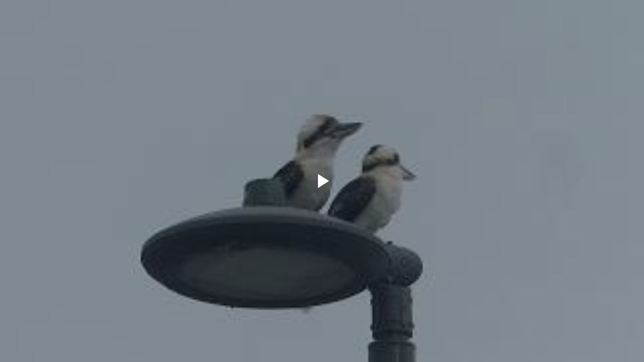

--- FILE ---
content_type: text/javascript; charset=UTF-8
request_url: https://draft.blogger.com/_/scs/mss-static/_/js/k=boq-blogger.BloggerVideoPlayerUi.en_US.z7eOnLvW4Ns.2018.O/am=AAAA8A/d=1/excm=_b,_tp,videoplayerview/ed=1/dg=0/wt=2/ujg=1/rs=AEy-KP1bckkMEMjVZSsDE2QCePUxz3bwgQ/dti=1/m=_b,_tp
body_size: 56995
content:
"use strict";this.default_BloggerVideoPlayerUi=this.default_BloggerVideoPlayerUi||{};(function(_){var window=this;
try{
/*

 Copyright The Closure Library Authors.
 SPDX-License-Identifier: Apache-2.0
*/
/*

 Copyright Google LLC
 SPDX-License-Identifier: Apache-2.0
*/
/*
 SPDX-License-Identifier: Apache-2.0
*/
/*

 Copyright 2024 Google, Inc
 SPDX-License-Identifier: MIT
*/
/*

 Copyright Google LLC All Rights Reserved.

 Use of this source code is governed by an MIT-style license that can be
 found in the LICENSE file at https://angular.dev/license
*/
var ea,wa,Aa,Ca,Ja,Pa,Wa,Ya,Za,$a,cb,ib,sb,Cb,Fb,Hb,Kb,Lb,Mb,Nb,Ob,Pb,Sb,Tb,Ub,Wb,Yb,Zb,$b,jc,Dc,Hc,Mc,Nc,Ic,id,od,vd,Dd,Cd,Id,Hd,Wd,je,ge,le,I,ne,Ce,Ie,Je,Ne,Se,Te,uf,xf,zf,Af,Kf,Pf,Qf,Sf,Tf,Yf,$f,eg,jg,qg,rg,sg,wg,zg,Ag,Jg,Lg,Ug,Wg,Zg,bh,ph,kh,qh,sh,Ah,xh,Ih,Kh,Lh,Nh,ci,ei,li,mi,ni,qi,ri,ui,Ci,Oi,Ji,Vi,Wi,Xi,Yi,$i,aj,bj,fj,lj,ij,jj,kj,mj,gj,oj,sj,vj,wj,Dj,Fj,Gj,Ij,Jj,Kj,Pj,Qj,Uj,dk,fk,aa,hk,ik,jk,kk,mk,nk,lk,ok;_.u=function(a){return function(){return aa[a].apply(this,arguments)}};
_.v=function(a,b){return aa[a]=b};_.ba=function(a){_.y.setTimeout(()=>{throw a;},0)};_.ca=function(a){a&&typeof a.dispose=="function"&&a.dispose()};ea=function(a){for(let b=0,c=arguments.length;b<c;++b){const d=arguments[b];_.da(d)?ea.apply(null,d):_.ca(d)}};_.fa=function(a,b){if(Error.captureStackTrace)Error.captureStackTrace(this,_.fa);else{const c=Error().stack;c&&(this.stack=c)}a&&(this.message=String(a));b!==void 0&&(this.cause=b);this.j=!0};_.ha=function(a){return a[a.length-1]};
_.ia=function(a,b,c){var d=a.length;const e=typeof a==="string"?a.split(""):a;for(--d;d>=0;--d)d in e&&b.call(c,e[d],d,a)};_.ka=function(a,b,c){b=_.ja(a,b,c);return b<0?null:typeof a==="string"?a.charAt(b):a[b]};_.ja=function(a,b,c){const d=a.length,e=typeof a==="string"?a.split(""):a;for(let f=0;f<d;f++)if(f in e&&b.call(c,e[f],f,a))return f;return-1};_.ma=function(a,b){return _.la(a,b)>=0};_.na=function(a,b){_.ma(a,b)||a.push(b)};_.pa=function(a,b){b=_.la(a,b);let c;(c=b>=0)&&_.oa(a,b);return c};
_.oa=function(a,b){return Array.prototype.splice.call(a,b,1).length==1};_.qa=function(a){return Array.prototype.concat.apply([],arguments)};_.ra=function(a){const b=a.length;if(b>0){const c=Array(b);for(let d=0;d<b;d++)c[d]=a[d];return c}return[]};_.sa=function(a,b){for(let c=1;c<arguments.length;c++){const d=arguments[c];if(_.da(d)){const e=a.length||0,f=d.length||0;a.length=e+f;for(let g=0;g<f;g++)a[e+g]=d[g]}else a.push(d)}};
_.ua=function(a,b,c){return arguments.length<=2?Array.prototype.slice.call(a,b):Array.prototype.slice.call(a,b,c)};_.va=function(a,b){b=b||a;let c=0,d=0;const e=new Set;for(;d<a.length;){const f=a[d++],g=f;e.has(g)||(e.add(g),b[c++]=f)}b.length=c};_.xa=function(a,b){if(!_.da(a)||!_.da(b)||a.length!=b.length)return!1;const c=a.length,d=wa;for(let e=0;e<c;e++)if(!d(a[e],b[e]))return!1;return!0};_.ya=function(a,b){return a>b?1:a<b?-1:0};wa=function(a,b){return a===b};
_.za=function(a,b){const c={};_.z(a,function(d,e){c[b.call(void 0,d,e,a)]=d});return c};Aa=function(a,b){this.j=a;this.l=b};Ca=function(){let a=null;if(!Ba)return a;try{const b=c=>c;a=Ba.createPolicy("BloggerVideoPlayerUi#html",{createHTML:b,createScript:b,createScriptURL:b})}catch(b){}return a};_.Ea=function(){Da===void 0&&(Da=Ca());return Da};_.Ga=function(a){const b=_.Ea();a=b?b.createHTML(a):a;return new _.Fa(a)};_.Ha=function(a){if(a instanceof _.Fa)return a.j;throw Error("f");};
Ja=function(a){const b=_.Ea();a=b?b.createScriptURL(a):a;return new _.Ia(a)};_.Ka=function(a){if(a instanceof _.Ia)return a.j;throw Error("f");};_.Ma=function(a){if(a instanceof _.La)return a.j;throw Error("f");};Pa=function(a){return new Oa(b=>b.substr(0,a.length+1).toLowerCase()===a+":")};_.Ra=function(a,b=_.Qa){if(a instanceof _.La)return a;for(let c=0;c<b.length;++c){const d=b[c];if(d instanceof Oa&&d.Sd(a))return new _.La(a)}};_.Ta=function(a){if(Sa.test(a))return a};
_.Ua=function(a){return a instanceof _.La?_.Ma(a):_.Ta(a)};_.Va=function(a,...b){if(b.length===0)return Ja(a[0]);let c=a[0];for(let d=0;d<b.length;d++)c+=encodeURIComponent(b[d])+a[d+1];return Ja(c)};Wa=function(a,b){_.A.call(this);this.l=a;this.F=b;this.D=[];this.v=[];this.o=[]};Ya=function(a){a=a.yj.charCodeAt(a.Cb++);return Xa[a]};Za=function(a){let b=0,c=0,d;do d=Ya(a),b|=(d&31)<<c,c+=5;while(d&32);return b<0?b+4294967296:b};$a=function(){this.X=this.H=null};
cb=function(a){if(_.ab)a(_.ab);else{let b;((b=bb)!=null?b:bb=[]).push(a)}};_.fb=function(){!_.ab&&_.db&&_.eb(_.db());return _.ab};_.eb=function(a){_.ab=a;let b;(b=bb)==null||b.forEach(cb);bb=void 0};_.C=function(a){_.ab&&gb(a)};_.E=function(){_.ab&&hb(_.ab)};ib=function(a,b){a.__closure__error__context__984382||(a.__closure__error__context__984382={});a.__closure__error__context__984382.severity=b};_.nb=function(a){a=jb(a);a=kb(a);lb||(lb=mb());lb(a)};
sb=function(){let a;for(;a=ob.remove();){try{a.pd.call(a.scope)}catch(b){_.ba(b)}pb(qb,a)}rb=!1};_.tb=function(a,b,c){for(const d in a)b.call(c,a[d],d,a)};_.ub=function(a,b){const c={};for(const d in a)b.call(void 0,a[d],d,a)&&(c[d]=a[d]);return c};_.vb=function(a,b,c){const d={};for(const e in a)d[e]=b.call(c,a[e],e,a);return d};_.wb=function(a){const b=[];let c=0;for(const d in a)b[c++]=a[d];return b};_.xb=function(a){const b=[];let c=0;for(const d in a)b[c++]=d;return b};
_.yb=function(a){for(const b in a)return!1;return!0};_.zb=function(a){const b={};for(const c in a)b[c]=a[c];return b};_.Bb=function(a,b){let c,d;for(let e=1;e<arguments.length;e++){d=arguments[e];for(c in d)a[c]=d[c];for(let f=0;f<Ab.length;f++)c=Ab[f],Object.prototype.hasOwnProperty.call(d,c)&&(a[c]=d[c])}};Cb=function(a){const b=arguments.length;if(b==1&&Array.isArray(arguments[0]))return Cb.apply(null,arguments[0]);const c={};for(let d=0;d<b;d++)c[arguments[d]]=!0;return c};
_.Db=function(a,b){const c=a.length-b.length;return c>=0&&a.indexOf(b,c)==c};_.Eb=function(a){return/^[\s\xa0]*$/.test(a)};
_.Gb=function(a,b){let c=0;a=String(a).trim().split(".");b=String(b).trim().split(".");const d=Math.max(a.length,b.length);for(let g=0;c==0&&g<d;g++){var e=a[g]||"",f=b[g]||"";do{e=/(\d*)(\D*)(.*)/.exec(e)||["","","",""];f=/(\d*)(\D*)(.*)/.exec(f)||["","","",""];if(e[0].length==0&&f[0].length==0)break;c=Fb(e[1].length==0?0:parseInt(e[1],10),f[1].length==0?0:parseInt(f[1],10))||Fb(e[2].length==0,f[2].length==0)||Fb(e[2],f[2]);e=e[3];f=f[3]}while(c==0)}return c};
Fb=function(a,b){return a<b?-1:a>b?1:0};Hb=function(){var a=_.y.navigator;return a&&(a=a.userAgent)?a:""};Kb=function(a){if(!_.Ib||!_.Jb)return!1;for(let b=0;b<_.Jb.brands.length;b++){const {brand:c}=_.Jb.brands[b];if(c&&c.indexOf(a)!=-1)return!0}return!1};_.F=function(a){return Hb().indexOf(a)!=-1};Lb=function(){return _.Ib?!!_.Jb&&_.Jb.brands.length>0:!1};Mb=function(){return Lb()?!1:_.F("Opera")};Nb=function(){return Lb()?!1:_.F("Trident")||_.F("MSIE")};
Ob=function(){return Lb()?Kb("Microsoft Edge"):_.F("Edg/")};Pb=function(){return _.F("Firefox")||_.F("FxiOS")};_.Rb=function(){return _.F("Safari")&&!(_.Qb()||(Lb()?0:_.F("Coast"))||Mb()||(Lb()?0:_.F("Edge"))||Ob()||(Lb()?Kb("Opera"):_.F("OPR"))||Pb()||_.F("Silk")||_.F("Android"))};_.Qb=function(){return Lb()?Kb("Chromium"):(_.F("Chrome")||_.F("CriOS"))&&!(Lb()?0:_.F("Edge"))||_.F("Silk")};Sb=function(){return _.F("Android")&&!(_.Qb()||Pb()||Mb()||_.F("Silk"))};
Tb=function(a){const b={};a.forEach(c=>{b[c[0]]=c[1]});return c=>b[c.find(d=>d in b)]||""};
Ub=function(a){var b=Hb();if(a==="Internet Explorer"){if(Nb())if((a=/rv: *([\d\.]*)/.exec(b))&&a[1])b=a[1];else{a="";var c=/MSIE +([\d\.]+)/.exec(b);if(c&&c[1])if(b=/Trident\/(\d.\d)/.exec(b),c[1]=="7.0")if(b&&b[1])switch(b[1]){case "4.0":a="8.0";break;case "5.0":a="9.0";break;case "6.0":a="10.0";break;case "7.0":a="11.0"}else a="7.0";else a=c[1];b=a}else b="";return b}const d=RegExp("([A-Z][\\w ]+)/([^\\s]+)\\s*(?:\\((.*?)\\))?","g");c=[];let e;for(;e=d.exec(b);)c.push([e[1],e[2],e[3]||void 0]);
b=Tb(c);switch(a){case "Opera":if(Mb())return b(["Version","Opera"]);if(Lb()?Kb("Opera"):_.F("OPR"))return b(["OPR"]);break;case "Microsoft Edge":if(Lb()?0:_.F("Edge"))return b(["Edge"]);if(Ob())return b(["Edg"]);break;case "Chromium":if(_.Qb())return b(["Chrome","CriOS","HeadlessChrome"])}return a==="Firefox"&&Pb()||a==="Safari"&&_.Rb()||a==="Android Browser"&&Sb()||a==="Silk"&&_.F("Silk")?(b=c[2])&&b[1]||"":""};
_.Vb=function(a){if(Lb()&&a!=="Silk"){var b=_.Jb.brands.find(({brand:c})=>c===a);if(!b||!b.version)return NaN;b=b.version.split(".")}else{b=Ub(a);if(b==="")return NaN;b=b.split(".")}return b.length===0?NaN:Number(b[0])};Wb=function(){return _.F("iPhone")&&!_.F("iPod")&&!_.F("iPad")};_.Xb=function(){return Wb()||_.F("iPad")||_.F("iPod")};Yb=function(){var a=_.Ib?!!_.Jb&&!!_.Jb.platform:!1;return a?_.Jb.platform==="macOS":_.F("Macintosh")};Zb=function(){return Wb()||_.F("iPod")};
$b=function(){return _.Rb()&&!_.Xb()};_.ac=function(a){return a!=null&&a instanceof Uint8Array};_.bc=function(a){a=Error(a);ib(a,"warning");return a};_.dc=function(a,b){if(a!=null){var c;var d=(c=cc)!=null?c:cc={};c=d[a]||0;c>=b||(d[a]=c+1,a=Error(),ib(a,"incident"),_.ba(a))}};_.ec=function(){return typeof BigInt==="function"};_.fc=function(a,b=!1){return b&&Symbol.for&&a?Symbol.for(a):a!=null?Symbol(a):Symbol()};_.hc=function(a,b){a[_.G]|=b};_.ic=function(a){if(4&a)return 512&a?512:1024&a?1024:0};
jc=function(a){_.hc(a,34);return a};_.kc=function(a){_.hc(a,32);return a};_.nc=function(a){return a[lc]===mc};_.pc=function(a,b){return b===void 0?a.o!==_.oc&&!!(2&(a.ea[_.G]|0)):!!(2&b)&&a.o!==_.oc};_.qc=function(a,b){a.o=b?_.oc:void 0};_.uc=function(a,b,c){if(a==null){if(!c)throw Error();}else if(typeof a==="string")a=a?new _.rc(a,_.sc):_.tc();else if(a.constructor!==_.rc)if(_.ac(a))a=a.length?new _.rc(new Uint8Array(a),_.sc):_.tc();else{if(!b)throw Error();a=void 0}return a};
_.vc=function(a,b){if(typeof b!=="number"||b<0||b>a.length)throw Error();};_.wc=function(a){a.Et=!0;return a};_.Cc=function(a){var b=a;if(xc(b)){if(!/^\s*(?:-?[1-9]\d*|0)?\s*$/.test(b))throw Error(String(b));}else if(yc(b)&&!Number.isSafeInteger(b))throw Error(String(b));return zc?BigInt(a):a=Ac(a)?a?"1":"0":xc(a)?a.trim()||"0":String(a)};Dc=function(a,b){if(a.length>b.length)return!1;if(a.length<b.length||a===b)return!0;for(let c=0;c<a.length;c++){const d=a[c],e=b[c];if(d>e)return!1;if(d<e)return!0}};
Hc=function(a){const b=a>>>0;_.Ec=b;_.Gc=(a-b)/4294967296>>>0};_.Jc=function(a){if(a<0){Hc(-a);const [b,c]=Ic(_.Ec,_.Gc);_.Ec=b>>>0;_.Gc=c>>>0}else Hc(a)};_.Lc=function(a,b){const c=b*4294967296+(a>>>0);return Number.isSafeInteger(c)?c:_.Kc(a,b)};
_.Kc=function(a,b){b>>>=0;a>>>=0;if(b<=2097151)var c=""+(4294967296*b+a);else _.ec()?c=""+(BigInt(b)<<BigInt(32)|BigInt(a)):(c=(a>>>24|b<<8)&16777215,b=b>>16&65535,a=(a&16777215)+c*6777216+b*6710656,c+=b*8147497,b*=2,a>=1E7&&(c+=a/1E7>>>0,a%=1E7),c>=1E7&&(b+=c/1E7>>>0,c%=1E7),c=b+Mc(c)+Mc(a));return c};Mc=function(a){a=String(a);return"0000000".slice(a.length)+a};
Nc=function(){var a=_.Ec,b=_.Gc;if(b&2147483648)if(_.ec())a=""+(BigInt(b|0)<<BigInt(32)|BigInt(a>>>0));else{const [c,d]=Ic(a,b);a="-"+_.Kc(c,d)}else a=_.Kc(a,b);return a};
_.Oc=function(a){if(a.length<16)_.Jc(Number(a));else if(_.ec())a=BigInt(a),_.Ec=Number(a&BigInt(4294967295))>>>0,_.Gc=Number(a>>BigInt(32)&BigInt(4294967295));else{const b=+(a[0]==="-");_.Gc=_.Ec=0;const c=a.length;for(let d=b,e=(c-b)%6+b;e<=c;d=e,e+=6){const f=Number(a.slice(d,e));_.Gc*=1E6;_.Ec=_.Ec*1E6+f;_.Ec>=4294967296&&(_.Gc+=Math.trunc(_.Ec/4294967296),_.Gc>>>=0,_.Ec>>>=0)}if(b){const [d,e]=Ic(_.Ec,_.Gc);_.Ec=d;_.Gc=e}}};Ic=function(a,b){b=~b;a?a=~a+1:b+=1;return[a,b]};
_.Pc=function(a,b=`unexpected value ${a}!`){throw Error(b);};_.Rc=function(a){if(a!=null&&typeof a!=="boolean")throw Error("w`"+Qc(a)+"`"+a);return a};_.Sc=function(a){if(a==null||typeof a==="boolean")return a;if(typeof a==="number")return!!a};_.Vc=function(a){switch(typeof a){case "bigint":return!0;case "number":return(0,_.Tc)(a);case "string":return Uc.test(a);default:return!1}};_.Wc=function(a){return a==null?a:(0,_.Tc)(a)?a|0:void 0};
_.Xc=function(a){if(typeof a!=="number")throw _.bc("int32");if(!(0,_.Tc)(a))throw _.bc("int32");return a|0};_.Yc=function(a){if(a==null)return a;if(typeof a==="string"&&a)a=+a;else if(typeof a!=="number")return;return(0,_.Tc)(a)?a|0:void 0};_.Zc=function(a){const b=a.length;if(a[0]==="-"?b<20||b===20&&a<="-9223372036854775808":b<19||b===19&&a<="9223372036854775807")return a;_.Oc(a);return Nc()};
_.cd=function(a){a=(0,_.ad)(a);if(!(0,_.bd)(a)){_.Jc(a);var b=_.Ec,c=_.Gc;if(a=c&2147483648)b=~b+1>>>0,c=~c>>>0,b==0&&(c=c+1>>>0);b=_.Lc(b,c);a=typeof b==="number"?a?-b:b:a?"-"+b:b}return a};_.dd=function(a){a=(0,_.ad)(a);(0,_.bd)(a)?a=String(a):(_.Jc(a),a=Nc());return a};_.fd=function(a){var b=(0,_.ad)(Number(a));if((0,_.bd)(b))return _.Cc(b);b=a.indexOf(".");b!==-1&&(a=a.substring(0,b));return _.ec()?_.Cc((0,_.ed)(64,BigInt(a))):_.Cc(_.Zc(a))};_.gd=function(a){return(0,_.bd)(a)?_.Cc(_.cd(a)):_.Cc(_.dd(a))};
_.hd=function(a){const b=typeof a;if(a==null)return a;if(b==="bigint")return _.Cc((0,_.ed)(64,a));if(_.Vc(a))return b==="string"?_.fd(a):_.gd(a)};id=function(a){if(a!=null&&typeof a!=="string")throw Error();return a};_.ld=function(a,b,c,d){if(a!=null&&_.nc(a))return a;if(!Array.isArray(a))return c?d&2?b[_.jd]||(b[_.jd]=_.kd(b)):new b:void 0;c=a[_.G]|0;d=c|d&32|d&2;d!==c&&(a[_.G]=d);return new b(a)};_.kd=function(a){a=new a;jc(a.ea);return a};_.md=function(a){return a};
od=function(a,b){b<100||_.dc(nd,1)};
_.sd=function(a,b,c,d){var e=d!==void 0;d=!!d;var f=_.pd(_.qd),g;!e&&f&&(g=a[f])&&g.qt(od);f=[];let h=a.length,k;g=4294967295;let l=!1;const n=!!(b&64),m=n?b&128?0:-1:void 0;if(!(b&1||(k=h&&a[h-1],k!=null&&typeof k==="object"&&k.constructor===Object?(h--,g=h):k=void 0,!n||b&128||e))){l=!0;var q;g=((q=rd)!=null?q:_.md)(g-m,m,a,k,void 0)+m}b=void 0;for(e=0;e<h;e++)if(q=a[e],q!=null&&(q=c(q,d))!=null)if(n&&e>=g){const t=e-m;var p=void 0;((p=b)!=null?p:b={})[t]=q}else f[e]=q;if(k)for(let t in k){a=k[t];
if(a==null||(a=c(a,d))==null)continue;p=+t;let w;if(n&&!Number.isNaN(p)&&(w=p+m)<g)f[w]=a;else{let B;((B=b)!=null?B:b={})[t]=a}}b&&(l?f.push(b):f[g]=b);return f};_.ud=function(a){switch(typeof a){case "number":return Number.isFinite(a)?a:""+a;case "bigint":return(0,_.td)(a)?Number(a):""+a;case "boolean":return a?1:0;case "object":if(Array.isArray(a)){const b=a[_.G]|0;return a.length===0&&b&1?void 0:_.sd(a,b,_.ud)}if(a!=null&&_.nc(a))return vd(a);if(a instanceof _.rc)return _.wd(a);return}return a};
_.zd=function(a,b){if(b){rd=b==null||b===_.md||b[xd]!==yd?_.md:b;try{return vd(a)}finally{rd=void 0}}return vd(a)};vd=function(a){a=a.ea;return _.sd(a,a[_.G]|0,_.ud)};_.Ad=function(a){if(!Array.isArray(a))throw Error();if(Object.isFrozen(a)||Object.isSealed(a)||!Object.isExtensible(a))throw Error();return a};
Dd=function(a,b,c,d=0){if(a==null){var e=32;c?(a=[c],e|=128):a=[];b&&(e=e&-16760833|(b&1023)<<14)}else{if(!Array.isArray(a))throw Error("x");e=a[_.G]|0;if(Bd&&1&e)throw Error("y");2048&e&&!(2&e)&&Cd();if(e&256)throw Error("z");if(e&64)return(e|d)!==e&&(a[_.G]=e|d),a;if(c&&(e|=128,c!==a[0]))throw Error("A");a:{c=a;e|=64;var f=c.length;if(f){var g=f-1;const k=c[g];if(k!=null&&typeof k==="object"&&k.constructor===Object){b=e&128?0:-1;g-=b;if(g>=1024)throw Error("C");for(var h in k)if(f=+h,f<g)c[f+b]=
k[h],delete k[h];else break;e=e&-16760833|(g&1023)<<14;break a}}if(b){h=Math.max(b,f-(e&128?0:-1));if(h>1024)throw Error("D");e=e&-16760833|(h&1023)<<14}}}a[_.G]=e|64|d;return a};Cd=function(){if(Bd)throw Error("B");_.dc(Ed,5)};
Id=function(a,b){if(typeof a!=="object")return a;if(Array.isArray(a)){var c=a[_.G]|0;a.length===0&&c&1?a=void 0:c&2||(!b||4096&c||16&c?a=_.Fd(a,c,!1,b&&!(c&16)):(_.hc(a,34),c&4&&Object.freeze(a)));return a}if(a!=null&&_.nc(a))return b=a.ea,c=b[_.G]|0,_.pc(a,c)?a:_.Gd(a,b,c)?Hd(a,b):_.Fd(b,c);if(a instanceof _.rc)return a};Hd=function(a,b,c){a=new a.constructor(b);c&&_.qc(a,!0);a.l=_.oc;return a};_.Fd=function(a,b,c,d){d!=null||(d=!!(34&b));a=_.sd(a,b,Id,d);d=32;c&&(d|=2);b=b&16769217|d;a[_.G]=b;return a};
_.Jd=function(a){const b=a.ea,c=b[_.G]|0;return _.pc(a,c)?_.Gd(a,b,c)?Hd(a,b,!0):new a.constructor(_.Fd(b,c,!1)):a};_.Kd=function(a){const b=a.ea,c=b[_.G]|0;return _.pc(a,c)?a:_.Gd(a,b,c)?Hd(a,b):new a.constructor(_.Fd(b,c,!0))};_.Ld=function(a){if(a.o!==_.oc)return!1;var b=a.ea;b=_.Fd(b,b[_.G]|0);_.hc(b,2048);a.ea=b;_.qc(a,!1);a.l=void 0;return!0};_.Md=function(a){if(!_.Ld(a)&&_.pc(a,a.ea[_.G]|0))throw Error();};_.Nd=function(a,b){b===void 0&&(b=a[_.G]|0);b&32&&!(b&4096)&&(a[_.G]=b|4096)};
_.Gd=function(a,b,c){return c&2?!0:c&32&&!(c&4096)?(b[_.G]=c|2,_.qc(a,!0),!0):!1};_.Od=function(a,b,c,d,e){const f=c+(e?0:-1);var g=a.length-1;if(g>=1+(e?0:-1)&&f>=g){const h=a[g];if(h!=null&&typeof h==="object"&&h.constructor===Object)return h[c]=d,b}if(f<=g)return a[f]=d,b;if(d!==void 0){let h;g=((h=b)!=null?h:b=a[_.G]|0)>>14&1023||536870912;c>=g?d!=null&&(a[g+(e?0:-1)]={[c]:d}):a[f]=d}return b};
_.Ud=function(a,b,c,d,e,f){let g=a.ea,h=g[_.G]|0;d=_.pc(a,h)?1:d;e=!!e||d===3;d===2&&_.Ld(a)&&(g=a.ea,h=g[_.G]|0);a=_.Pd(g,b,f);a=Array.isArray(a)?a:_.Qd;let k=a===_.Qd?7:a[_.G]|0,l=_.Rd(k,h);var n=4&l?!1:!0;if(n){4&l&&(a=[...a],k=0,l=_.Sd(l,h),h=_.Od(g,h,b,a,f));let m=0,q=0;for(;m<a.length;m++){const p=c(a[m]);p!=null&&(a[q++]=p)}q<m&&(a.length=q);c=(l|4)&-513;l=c&=-1025;l&=-4097}l!==k&&(a[_.G]=l,2&l&&Object.freeze(a));return a=_.Td(a,l,g,h,b,f,d,n,e)};
_.Td=function(a,b,c,d,e,f,g,h,k){let l=b;g===1||(g!==4?0:2&b||!(16&b)&&32&d)?_.Vd(b)||(b|=!a.length||h&&!(4096&b)||32&d&&!(4096&b||16&b)?2:256,b!==l&&(a[_.G]=b),Object.freeze(a)):(g===2&&_.Vd(b)&&(a=[...a],l=0,b=_.Sd(b,d),d=_.Od(c,d,e,a,f)),_.Vd(b)||(k||(b|=16),b!==l&&(a[_.G]=b)));2&b||!(4096&b||16&b)||_.Nd(c,d);return a};_.Rd=function(a,b){2&b&&(a|=2);return a|1};_.Vd=function(a){return!!(2&a)&&!!(4&a)||!!(256&a)};Wd=function(a){return _.uc(a,!0,!0)};
_.Xd=function(a,b,c,d){_.Md(a);const e=a.ea;_.Od(e,e[_.G]|0,b,(d==="0"?Number(c)===0:c===d)?void 0:c);return a};_.Yd=function(a,b,c,d,e){let f=!1;d=_.Pd(a,d,e,g=>{const h=_.ld(g,c,!1,b);f=h!==g&&h!=null;return h});if(d!=null)return f&&!_.pc(d)&&_.Nd(a,b),d};_.Zd=function(a){a==null&&(a=void 0);return a};_.Sd=function(a,b){return a=(2&b?a|2:a&-3)&-273};_.$d=function(a,b){b==null?(a=a.constructor,a=a[_.jd]||(a[_.jd]=_.kd(a))):a=new a.constructor(jc(_.Ad(b)));return a};
_.ae=function(a){if(!((a==null?void 0:a.prototype)instanceof _.H))throw Error();return a[_.jd]||(a[_.jd]=_.kd(a))};_.ce=function(a,b,c){return new _.be(a,b,c)};_.de=function(a){return()=>a[_.jd]||(a[_.jd]=_.kd(a))};_.fe=function(a,b){return _.ee(b,`[${a.substring(4)}`)};je=function(a,b,c){let d;c&&(d=b=ge(he,c,()=>b));a=b=ge(he,a,()=>b);c&&d!==a&&he.set(c,a);(c=b.j)&&ge(ie,c,()=>b);return b};ge=function(a,b,c){let d=a.get(b);d||(d=c(b),a.set(b,d));return d};
le=function(a){return ge(ke,a.toString(),()=>new Set)};I=function(a,b){le(b).add(a)};ne=function(a,b,c,d=!1){return new _.me(a,b,c,d)};_.oe=function(a,b,c,d,e=!1){b=ne(a,b,c,e);return je(a,b,d)};_.J=function(a,b){return _.oe(a,a,b)};_.K=function(a){_.pe.add(a.toString())};_.re=function(a,b){b.hasOwnProperty("displayName")||(b.displayName=a.toString());b[qe]=a};_.se=function(a){a=a[qe];return a instanceof _.me?a:null};_.ve=function(a,b=!1){for(const c of Object.keys(a))te[c]=a[c],b&&(ue[c]=!0)};
_.xe=function(a){const b=we;we=a;return b};_.ze=function(a){return a===ye||(a==null?void 0:a.name)==="\u0275NotFound"};_.Ae=function(a,b){var c;if((c=a)==null?0:c.isDisposed)throw Error("L`"+String(a.Lj));for(;a!==void 0;){c=a;if(c.Og)return c.Og(b,{optional:!0});a=a.parent}return ye};_.Be=function(a,b,c){return{oo:a,token:c,Rj:b,value:void 0}};Ce=function(a){return{Fa:_.Be("root",void 0,Symbol(a))}};
_.De=function(a=3){const b=we;if(!b){switch(a){case 0:a=Error("K");break;case 1:a=Error("M");break;case 2:a=Error("N");break;default:a=Error("O")}throw a;}return b};_.Ee=function(a){return _.xe(a)};_.He=function(){var a=_.De(1);const b=_.Ae(a,Fe);if(!_.ze(b))return b;a=_.Ae(a,_.Ge);if(!_.ze(a))return a.zb()};
Ie=function(a){const b={},c={},d=[],e=[],f=k=>{if(!c[k]){var l=k instanceof _.me?k.l:[];c[k]=[...l];l.forEach(n=>{b[n]=b[n]||[];b[n].push(k)});l.length||d.push(k);l.forEach(f)}};for(a.forEach(f);d.length;){const k=d.shift();e.push(k);b[k]&&b[k].forEach(l=>{_.pa(c[l],k);c[l].length||d.push(l)})}const g={},h=[];e.forEach(k=>{k instanceof _.me&&(k=k.j,k==null||g[k]||(g[k]=!0,h.push(k)))});return{Fo:e,Nn:h}};Je=function(a){return(a==null?void 0:a.name)==="CanceledError"};
_.Ke=function(a){a=Error(a);a.name="CanceledError";return a};Ne=function(a){return new _.Le((b,c)=>{_.Me(a,b,c)})};_.Pe=function(a,b=!1){const c=new _.Oe;a.xa(d=>{c.na(d)},d=>{b&&Je(d)?c.cancel():c.j(d)});return c};_.Qe=function(a){a.then(void 0,()=>{});return a};
_.Re=function(a){if(a){if(typeof a.dc==="function"&&typeof a.description==="string")return a.description;if(a instanceof _.me)return`$$XID:${a.toString()}$$`;if(typeof a==="function"){var b=_.se(a);return b?_.Re(b):`Unregistered object: ${a.name?a.name:`<anonymous (sample methods: ${Se(a)})>`}`}return a.constructor&&a.constructor!==Object?_.Re(a.constructor):a.description?a.description:((b=a.Fa)==null?0:b.token)?`${a.Fa.token}`:String(a)}return String(a)};
Se=function(a){return Object.getOwnPropertyNames(a.prototype).filter(b=>b!=="constructor").slice(0,5).join(", ")};Te=function(a){let b,c,d;return(d=(c=(b=a==null?void 0:a.displayName)!=null?b:a==null?void 0:a.name)!=null?c:a==null?void 0:a.description)!=null?d:String(a)};_.Ue=function(a){if(!a.Fa)throw Error("V`"+Te(a));};_.We=function(a){return a[_.Ve]!==void 0};_.Ze=function(){var a=_.De(1);a=_.Ae(a,Xe);if(!(_.ze(a)||a[Ye]&&!a.Ds))return a.value};
_.gf=function(a){const b={state:"NONE"},c={Og:d=>{switch(d.Fa.token){case af.Fa.token:var e=b;break;case bf.Fa.token:e=a.Hs;break;case Xe.Fa.token:e=a.rootElement;break;case cf.Fa.token:e=a.Mn;break;case Fe.Fa.token:e=a.ca;break;case _.df.Fa.token:e=a.Ok;break;case _.ef.Fa.token:e=a.wg;break;case _.Ge.Fa.token:e=a.Zb}if(e)d=e;else a:{for(e=c.parent;e;){var f=e;if(f.Og){d=f.Og(d);break a}e=e.parent}e=d.Fa.token;f=ff[e];f!==void 0?d=f:(f=d.Fa.oo,d.Fa.Rj?(d=d.Fa.Rj(),e&&f==="root"&&(ff[e]=d)):d=ye)}return d}};
return c};_.hf=function(){var a=_.De(1);a=_.Ae(a,cf);if(!_.ze(a))return a};_.jf=function(a,b){a=a.getContext(0);a=_.xe(a);try{var c=b()}finally{_.xe(a)}return c};_.L=function(a,b){_.kf(a);if(a[_.Ve]!==void 0)throw Error("W`"+Te(a));_.Ue(a);const c=_.Ae(we,a);return _.lf(c,_.Re(a),b==null?void 0:b.optional)};_.nf=function(a){try{_.kf(a),a[_.Ve]||_.Ue(a)}catch(b){return _.mf(b)}return a.Fa&&!a[_.Ve]?new _.Le(b=>{b(_.L(a))}):(new _.Le((b,c)=>{a[_.Ve](b,c)})).map(b=>_.lf(b,_.Re(a)))};
_.sf=function(a){return{description:a.toString(),[_.Ve]:(b,c)=>{const d=new _.of;_.pf(_.qf.O(),a).flatMap(e=>{if(d.isDisposed())throw new _.rf(`Lazy injection by ID of ${a} cancelled since the source context ${d.context.Lj} was disposed `+"while downloading the injected object. This usually happens when some async logic leaks after a Wiz object is disposed.");return _.jf(d,()=>_.nf(e))}).xa(b,c)}}};_.kf=function(a){if(!we)throw Error("aa`"+_.Re(a));};
_.lf=function(a,b,c){if(_.ze(a)){if(c)return null;if(a===ye)throw Error("ba`"+b);throw a;}return a};_.tf=function(a,b,c,d,e,f){_.Oe.call(this,e,f);this.H=a;this.J=[];this.ia=!!b;this.ga=!!c;this.Z=!!d;this.N=0;for(b=0;b<a.length;b++)_.Me(a[b],(0,_.M)(this.M,this,b,!0),(0,_.M)(this.M,this,b,!1));a.length!=0||this.ia||this.na(this.J)};_.vf=function(a,b){try{return uf(a,b)}catch(c){return _.mf(c)}};
uf=function(a,b){var c=Object.keys(b);if(!c.length)return _.wf({});const d={},e=[];for(const f of c)c=xf(a,b[f],f).map(g=>{d[f]=g}),e.push(c);return _.yf(e).map(()=>d)};xf=function(a,b,c){const d=_.Ee(a.Rf());try{const e={};let f=[];if(!(c in te))throw Error("fa`"+c+"`"+a);for(const k of Object.keys(b));let g=te[c];ue[c]||(g=zf(g));const h=g(a,b);for(const k of Object.keys(h)){const l=Af(h[k],e,c,k,a);f.push(l)}return _.yf(f).map(()=>e)}finally{_.xe(d)}};
zf=function(a){return(b,c)=>{const d={};for(const e of Object.keys(c))d[e]=a(b,c[e],c,e);return d}};Af=function(a,b,c,d,e){if(!a)throw Error("ga`"+c+"`"+d+"`"+e);return(new _.Le((f,g)=>{a instanceof _.Le?a.xa(f,g):a.then(f,g)})).map(f=>{b[d]=f})};_.Bf=function(a,b){return _.Pe(_.vf(a,b),!0)};_.Cf=function(a,b){b=_.Ua(b);b!==void 0&&(a.href=b)};_.Df=function(a,b=document){let c;const d=(c=b.querySelector)==null?void 0:c.call(b,`${a}[nonce]`);return d==null?"":d.nonce||d.getAttribute("nonce")||""};
_.Ef=function(a){const b=_.Df("script",a.ownerDocument);b&&a.setAttribute("nonce",b)};_.Ff=function(a){if(/^(script|style)$/i.test(a.tagName))throw Error("f");};_.Gf=function(a,b,c,d,e,f,g){let h="";a&&(h+=a+":");c&&(h+="//",b&&(h+=b+"@"),h+=c,d&&(h+=":"+d));e&&(h+=e);f&&(h+="?"+f);g&&(h+="#"+g);return h};_.If=function(a){return a.match(Hf)};_.Jf=function(a,b){return a?b?decodeURI(a):decodeURIComponent(a):a};
Kf=function(a){a=_.If(a)[1]||null;!a&&_.y.self&&_.y.self.location&&(a=_.y.self.location.protocol.slice(0,-1));return a?a.toLowerCase():""};_.Lf=function(a){const b=a.indexOf("#");return b<0?null:a.slice(b+1)};_.Mf=function(a){a=_.If(a);return _.Gf(a[1],a[2],a[3],a[4])};_.Of=function(a,b){if(a){a=a.split("&");for(let c=0;c<a.length;c++){const d=a[c].indexOf("=");let e,f=null;d>=0?(e=a[c].substring(0,d),f=a[c].substring(d+1)):e=a[c];b(e,f?_.Nf(f):"")}}};
Pf=function(a,b){if(!b)return a;var c=a.indexOf("#");c<0&&(c=a.length);let d=a.indexOf("?"),e;d<0||d>c?(d=c,e=""):e=a.substring(d+1,c);a=[a.slice(0,d),e,a.slice(c)];c=a[1];a[1]=b?c?c+"&"+b:b:c;return a[0]+(a[1]?"?"+a[1]:"")+a[2]};Qf=function(a,b,c){if(Array.isArray(b))for(let d=0;d<b.length;d++)Qf(a,String(b[d]),c);else b!=null&&c.push(a+(b===""?"":"="+_.Rf(b)))};Sf=function(a,b){const c=[];for(b=b||0;b<a.length;b+=2)Qf(a[b],a[b+1],c);return c.join("&")};
Tf=function(a){const b=[];for(const c in a)Qf(c,a[c],b);return b.join("&")};_.Uf=function(a,b){const c=arguments.length==2?Sf(arguments[1],0):Sf(arguments,1);return Pf(a,c)};_.Vf=function(a,b,c,d){const e=c.length;for(;(b=a.indexOf(c,b))>=0&&b<d;){var f=a.charCodeAt(b-1);if(f==38||f==63)if(f=a.charCodeAt(b+e),!f||f==61||f==38||f==35)return b;b+=e+1}return-1};
_.Xf=function(a,b){const c=a.search(_.Wf);let d=_.Vf(a,0,b,c);if(d<0)return null;let e=a.indexOf("&",d);if(e<0||e>c)e=c;d+=b.length+1;return _.Nf(a.slice(d,e!==-1?e:0))};Yf=function(a){if(typeof document!=="undefined"&&document&&document.getElementById&&(a=document.getElementById(a))){const b=a.tagName.toUpperCase();if(b=="SCRIPT"||b=="LINK")return a}return null};
$f=function(a="",b){if(a&&b)throw Error("ma");var c="";const d=_.y._F_jsUrl;(a=b||Yf(a))&&(c=a.src?a.src:a.getAttribute("href"));if(d&&c){if(d!=c)throw Error("na`"+d+"`"+c);c=d}else c=d||c;if(!Zf(c))throw Error("oa");return c};eg=function(){if(ag)return bg;ag=!0;let a;try{a=$f(_.y._F_jsUrl?"":"base-js")}catch(d){return!1}const b=cg(dg(a)),c=Object.keys(b);if(c.length===0)return!1;cb(d=>{for(const e of c){const f=b[e];for(const g of Object.keys(f))d.fg(e,g)}});return bg=!0};
jg=function(a,b,c,d,e){a=_.oe(a,b,d?[d]:void 0,void 0,fg);e&&gg(e).add(a);_.hg.O().register(a,new ig(a,le(a),c?le(c):new Set,gg(a),c?gg(c):new Set,d));return a};_.mg=function(a){return _.kg(a)&&a.eb!==void 0&&"function"==typeof _.lg&&a.eb instanceof _.lg&&a.Wg!==void 0&&(a.Hf===void 0||a.Hf instanceof _.H)?!0:!1};
_.og=function(a,b){_.ng.call(this,a?a.type:"");this.relatedTarget=this.currentTarget=this.target=null;this.button=this.screenY=this.screenX=this.clientY=this.clientX=this.offsetY=this.offsetX=0;this.key="";this.charCode=this.keyCode=0;this.metaKey=this.shiftKey=this.altKey=this.ctrlKey=!1;this.state=null;this.pointerId=0;this.pointerType="";this.timeStamp=0;this.j=null;a&&this.init(a,b)};
qg=function(a,b,c,d,e){this.listener=a;this.proxy=null;this.src=b;this.type=c;this.capture=!!d;this.handler=e;this.key=++pg;this.Yd=this.ig=!1};rg=function(a){this.src=a;this.j={};this.l=0};sg=function(a){let b=a.Zt;_.mg(a)&&(b=a.metadata?!a.metadata.fatal:void 0);return b};
wg=function(a,b){if(!a)return _.N();let c=a.Kd;return _.mg(a)&&(c=a.metadata?a.metadata.Kd:void 0,a.metadata&&a.metadata.Em)?_.Bf(b,{service:{Vh:_.tg}}).then(d=>{d=d.service.Vh;for(let e of a.metadata.Em)_.ug(d.get(e.nt),!1)&&(c=e.Kd);return c}):_.N(c)};zg=function(a,b,c){return wg(a,c).then(d=>{if(d==void 0||d<0)return b;let e=!1;b.then(()=>{e=!0},()=>{});d=_.xg(d,_.N(null));a.metadata&&(a.metadata.hk=!1);d.then(()=>{a.metadata&&(a.metadata.hk=!e)});return _.yg([b,d])})};
Ag=function(a,b){return sg(a)?b.Db(function(){return _.N(null)}):b};Jg=function(a,b){return _.mg(a)&&a.metadata&&a.metadata.su?b.then(c=>{if(!c&&a.metadata&&a.metadata.hk){const d=new Bg,e=new _.Cg,f=d.constructor;d.j=void 0;c="type.googleapis.com";c.substr(-1)!=="/"&&(c+="/");_.Dg(e,1,c+"wiz.data.clients.WizDataTimeoutError");_.Eg(e,f,2,d,void 0);return _.Fg(_.Gg(new _.Hg,2),[e])}},c=>{if(c instanceof _.Ig)return c.status}):b};
Lg=function(a,b){const c=_.Bf(a,{service:{Mo:_.Kg}});return _.vb(b,d=>c.then(e=>e.service.Mo.l(d)))};_.Pg=function(a){if(!_.Mg.has("startup"))throw Error("ua`startup");_.Ng.has("startup")?a.apply():_.Og.startup.push(a)};_.Qg=function(a,b){b=_.gf({ca:b!=null?b:void 0});b=_.xe(b);try{return _.nf(a instanceof _.me?_.sf(a):a)}finally{_.xe(b)}};_.Sg=function(a){_.z(Rg,b=>{_.Pe(_.Qg(b,a)).then(void 0,()=>{})})};Ug=function(){return _.Tg(Rg,a=>a.j)};
Wg=function(a){if(a instanceof Object&&!Object.isFrozen(a)){const b=Vg(a.fileName||a.filename||a.sourceURL||_.y.$googDebugFname||location.href);try{a.fileName=b}catch(c){}}};_.Xg=function(a,b){this.width=a;this.height=b};Zg=function(a,b){Yg[a]=b};_.ah=function(a,b="unknown"){_.$g(null,a,b)};bh=function(a){_.A.call(this);this.o=a;this.l=!0;this.j=!1};
ph=function(a,b,c){ch.init();a&&(a=new dh(a,void 0,!0),a=new eh(a),fh.j=a,b&&(a.v=b),gh(a));b=f=>_.ah(f,"severe");let d=null,e=0;a=function(f){e++;_.y.$googDebugFname&&f&&f.message&&!f.fileName&&(f.message+=" in "+_.y.$googDebugFname);d?f&&f.message&&(f.message+=" [Possibly caused by: "+d+"]"):(d=`error:${f} stack:${f.stack}`,Zg("moduleLoadExceptions",()=>`first:${d} #received:${e}`));_.ah(f,"severe")};_.hh("_DumpException",a);_.hh("_B_err",a);c&&_.hh("_DumpException",a,c);_.z([_.y].concat([]),_.ih(jh,
_.ih(kh,!0,b),!0));_.Vb("Chromium")>=28||_.Vb("Firefox")>=14||_.Vb("Internet Explorer")>=11||_.Vb("Safari");_.Vb("Internet Explorer")<=9||(c=new bh(b),c.l=!0,c.j=!0,lh(c),mh(c,"setTimeout"),mh(c,"setInterval"),nh(c),oh(c),fh.l=c)};kh=function(a,b,c){c.message.indexOf("Error in protected function: ")!=-1||(c.error&&c.error.stack?b(c.error):a||b(c))};qh=function(a=window){return a.WIZ_global_data};_.rh=function(a,b=window){return(b=qh(b))&&a in b?b[a]:null};
sh=function(){const a=_.rh("TSDtV",window);return typeof a!=="string"?null:a};_.uh=function(a,b=window){return new _.th(a,_.rh(a,b))};Ah=function(a){const b=_.vh(_.uh("Im6cmf")),c=_.wh(_.uh("b5W2zf"),"");ph(`${b}/jserror`,a,c?_.y[c]:void 0);xh();if(a=fh.j){yh&&(a.j=!0);for(const d of zh)a.l.push(d)}};xh=function(){Zg("buildLabel",Bh());const a=sh();a&&Zg("clientExperimentToken",()=>a)};_.Dh=function(a,b){let c=_.Ch[a];c||(c=_.Ch[a]=[]);c.push(b)};
_.Eh=function(a){var b=he.get(a);return b?b:(b=new _.me(a,a,[]),je(a,b),b)};_.Hh=function(a,b=!0){if(!Fh.has(a)){Fh.add(a);if(a.nodeType===1){var c=a.getAttribute("jsedge");if(c){const d=a.getAttribute("jsmodel"),e=_.Gh(d);c=_.Gh(c);for(let f=0;f<e.length;f++){const g=c[f].split(",");for(let h=0;h<g.length;h++)cb(k=>{k.fg(g[h],e[f])})}}}a.parentNode&&b&&_.Hh(a.parentNode)}};Ih=function(){};
Kh=function(a,b,c){a=a.style;if(typeof c==="string")a.cssText=c;else{a.cssText="";for(const f in c)if(Jh.call(c,f)){b=a;var d=f,e=c[f];d.indexOf("-")>=0?b.setProperty(d,e):b[d]=e}}};Lh=function(a,b,c){var d=typeof c;d==="object"||d==="function"?a[b]=c:c==null?a.removeAttribute(b):(d=b.lastIndexOf("xml:",0)===0?"http://www.w3.org/XML/1998/namespace":b.lastIndexOf("xlink:",0)===0?"http://www.w3.org/1999/xlink":null)?a.setAttributeNS(d,b,c):a.setAttribute(b,c)};
_.Mh=function(){const a=new Ih;a.__default=Lh;a.style=Kh;return a};Nh=function(a,b,c,d,e){return b==c&&d==e};_.Rh=function(a){var b=_.Oh;let c=_.Ph();for(;c!==a;){const d=c.nextSibling;b.removeChild(c);_.Qh.l.push(c);c=d}};_.Ph=function(){return _.Sh?_.Sh.nextSibling:_.Oh.firstChild};
_.ai=function(a,b={}){const {matches:c=Nh}=b;return(d,e,f)=>{const g=_.Qh,h=_.Th,k=_.Uh,l=_.Vh,n=_.Sh,m=_.Oh,q=_.Wh;_.Th=d.ownerDocument;_.Qh=new Xh(d);_.Wh=c;_.Vh=[];_.Sh=null;var p=_.Oh=d.parentNode,t,w=Yh.call(d);if((t=w.nodeType===11||w.nodeType===9?w.activeElement:null)&&d.contains(t)){for(w=[];t!==p;)w.push(t),t=t.parentNode||(p?t.host:null);p=w}else p=[];_.Uh=p;try{return a(d,e,f)}finally{d=_.Qh,_.Zh&&d.j.length>0&&(0,_.Zh)(d.j),_.$h&&d.l.length>0&&(0,_.$h)(d.l),_.Th=h,_.Qh=g,_.Wh=q,_.Vh=l,
_.Sh=n,_.Oh=m,_.Uh=k}}};_.bi=function(a){return _.ai((b,c,d)=>{_.Oh=_.Sh=b;_.Sh=null;c(d);_.Rh(null);_.Sh=_.Oh;_.Oh=_.Oh.parentNode;return b},a)};ci=function(a,b=""){a=a.__soy;if(!a)throw Error(`${b}

Did not find a Soy {element} on the idom-rendered DOM node. Make sure that the node
is at the root of the Soy {element}.
      `.trim());return a};ei=function(a){for(;a&&!a.rj&&!di(a);)a=a.parentElement;return{element:a,kk:a.rj}};
li=function(){_.ve({soy:function(a,b){const c=_.Ze()||_.hf();let d=`Failed to inject Soy {element} ${b.name} from ${a}.`;var e=c.__soy?ci(c,d):null;if(e)return _.N(e);const f=ei(c),g=f.element;g.Ch||(g.Ch=new Set);var h=g.Ch;e=new Set;for(var k of h)_.fi(c,k)&&e.add(k);e.size||(h.add(c),c.__soy_tagged_for_skip=!0);k=f.kk?f.kk.then(()=>{h.clear();var l=c.__soy?ci(c):null;if(l)return l;l=g.__soy;if(!l){l=`Hydration source ${g?document.body.contains(g)?"in dom":"not in dom":"missing"}`;const n=`El source ${document.body.contains(c)?
"in dom":"not in dom"}`;return _.gi(new hi(`Failed to get Soy {element} ${b.name} from hydration source for ${a}. ${l},${n}`))}l.render();return ci(c,d)}):_.ii([a.He(_.ji,f.element),_.Bf(a,{service:{Jg:_.ki}})]).then(l=>{const n=l[1].service.Jg;return l[0].cn().then(m=>{f.element.getAttribute("jsrenderer");h.clear();g.__incrementalDOMData||n.di(g,m.template,m.args);if((!c.__soy||!ci(c))&&g.__incrementalDOMData){m=Error;var q;{let x=c,D=[],T=`hydrationSourceElement: ${document.body.contains(g)?"in dom":
"not in dom"}`;a instanceof _.A&&a.isDisposed()&&(T+=" (disposed)");if(c){for(q=`element: ${document.body.contains(c)?"in dom":"not in dom"}`;x;){var p=D,t=p.unshift,w=x;const ta=[];var B=w.getAttribute("jscontroller");B&&ta.push(`jscontroller="${B}"`);(B=w.getAttribute("jsmodel"))&&ta.push(`jsmodel="${B}"`);t.call(p,`<${w.tagName}${(" "+ta.join(" ")).trimEnd()}>`);if(x.hasAttribute("jscontroller"))break;x=x.parentElement}q=`{${T}, ${q}, dom: ${D.join(" > ")}}`}else q=`{${T}, element: null}`}_.ba(new hi(m("La`"+
q).message));return null}return ci(c,d)})});c.Ch=e;c.rj=k;return k.then(l=>l)}})};mi=function(a,b){a:{if(typeof window.Event==="function")try{var c=new Event(a,{bubbles:!1,cancelable:!0});break a}catch(d){}c=document.createEvent("Event");c.initEvent(a,!1,!0)}a=c;a.ot=b;return a};ni=function(){try{if(typeof window.EventTarget==="function")return new EventTarget}catch(a){}try{return document.createElement("div")}catch(a){}return null};
qi=function(a){let b,c,d,e;return new _.oi((d=(b=pi(a))==null?void 0:b.name)!=null?d:"",(e=(c=pi(a))==null?void 0:c.element)!=null?e:null,a.j.event,a.j.timeStamp,a.j.eventType,a.j.targetElement)};ri=function(a,b){for(;a&&a.nodeType===Node.ELEMENT_NODE;a=a.parentNode)b(a)};
ui=function(a,b){var c=b||_.si();b=c.j;const d=_.ti(c,"STYLE"),e=_.Df("style",b);e&&d.setAttribute("nonce",e);d.type="text/css";c=c.getElementsByTagName("HEAD")[0];d.styleSheet?d.styleSheet.cssText=a:d.appendChild(b.createTextNode(a));c.appendChild(d);return d};_.yi=function(a,b,c){if(!b&&a.hasAttribute("jsshadow"))return null;for(b=0;a=_.wi(a);){if(a&&a===c&&b>0){xi||(xi=!0);break}if(a.hasAttribute("jsslot"))b+=1;else if(a.hasAttribute("jsshadow")&&b>0){--b;continue}if(b<=0)return a}return null};
_.wi=function(a){return a?_.zi(a)?_.zi(a):a.parentNode&&a.parentNode.nodeType===11?a.parentNode.host:a.parentElement||null:null};_.Ai=function(a,b,c,d){for(c||(a=_.yi(a,d));a&&a!==void 0;){if(b(a))return a;a=_.yi(a,d)}return null};Ci=function(a){if(!a)return[];const b=(_.Bi.has(a)?_.Bi.get(a):[]).filter(c=>document.documentElement.contains(c));_.Bi.set(a,b);return b};_.Ei=function(a){let b;return((b=Di.ht)!=null?b:a).__wizdispatcher};_.Fi=function(a,b){let c=a.__wiz;c||(c=a.__wiz={});return c[b.toString()]};
_.Hi=function(a,b){return _.Ai(a,c=>_.Gi(c)&&c.hasAttribute("jscontroller"),b,!0)};_.Ii=function(a){"__jsaction"in a&&delete a.__jsaction};_.Ki=function(a,b,c,d){let e=(a.getAttribute("jsaction")||"").trim();d&&(c=c.bind(d));b=b instanceof Array?b:[b];for(const f of b)Ji(e,f)||(e&&!/;$/.test(e)&&(e+=";"),e+=`${f}:.${"CLIENT"}`,d=a,d.setAttribute("jsaction",e),_.Ii(d)),(d=_.Fi(a,f))?d.push(c):a.__wiz[f.toString()]=[c];return{et:b,jg:c,el:a}};_.Ni=function(a,b,c,d,e){Li(_.Ei(_.Mi(a)),a,b,c,d,e)};
_.Pi=function(a,b,c,d){a=Oi(a,b);for(const e of a)a=void 0,d&&(a=a||{},a.__source=d),_.Ni(e,b,c,!1,a)};Oi=function(a,b){const c=[],d=e=>{const f=g=>{_.Qi.has(g)&&_.z(_.Qi.get(g),h=>{_.fi(a,h)||d(h)});_.Ri(g,b)&&c.push(g)};_.z(e.querySelectorAll(`[${"jsaction"}*="${b}"],`+"[jscontroller][__IS_OWNER]"),f);_.Gi(e)&&f(e)};d(a);return c};_.Ri=function(a,b){const c=a.__jsaction;return c?!!c[b.toString()]:Ji(a.getAttribute("jsaction"),b)};
Ji=function(a,b){if(!a)return!1;var c=Si[a];if(c)return!!c[b.toString()];c=Ti[b.toString()];c||(c=new RegExp(`(^\\s*${b}\\s*:|[\\s;]${b}\\s*:)`),Ti[b.toString()]=c);return c.test(a)};Vi=function(a=""){return`${Ui.map(b=>`${a} [${b}]`).join(",")},${`${a} [jsaction*="${"trigger"}."]`}`};Wi=function(a){const b=this.getAttribute(a);Element.prototype.setAttribute.apply(this,arguments);const c=this.getAttribute(a);_.Ni(this,"dyRcpb",{name:a,zk:c,ko:b},!1)};
Xi=function(a){const b=this.getAttribute(a);Element.prototype.removeAttribute.apply(this,arguments);_.Ni(this,"dyRcpb",{name:a,zk:null,ko:b},!1)};Yi=function(){return!!(window.performance&&window.performance.mark&&window.performance.measure&&window.performance.clearMeasures&&window.performance.clearMarks)};$i=function(a=qi,b){return c=>new Zi(a(c),b)};aj=function(a,b){for(let c=0;c<b.length;c++)try{const d=b[c].j(a);if(d!=null&&d.abort)return d}catch(d){_.ba(d)}};
bj=function(a){for(let b=0;b<a.length;b++);};_.dj=function(a){let b;return((b=a[cj])!=null?b:_.wf()).map(()=>a)};fj=function(a){const b=[];for(const c of a.get())(a=ej.get(c.action))&&b.push(a);return b};
lj=function(a,b,c,d=!1){b=gj(a,b);const e={};for(var f in a){const k=a[f];typeof k!=="function"&&f!=="target"&&f!=="path"&&(e[f]=k)}e.target=c;var g;let h;if(f=(h=a.path)!=null?h:(g=a.composedPath)==null?void 0:g.call(a))for(g=0;g<f.length;g++)if(f[g]===c){e.path=f.slice(g);e.composedPath=()=>e.path;break}e._retarget=b;e._originalEvent=a;d?(c=a[hj],e[hj]=c?c:b):e[hj]=c;a.preventDefault&&(e.defaultPrevented=a.defaultPrevented||!1,e.preventDefault=ij);a.stopPropagation&&(e._propagationStopped=a._propagationStopped||
!1,e.stopPropagation=jj,e._immediatePropagationStopped=a._immediatePropagationStopped||!1,e.stopImmediatePropagation=kj);return e};ij=function(){this.defaultPrevented=!0;this._originalEvent.preventDefault()};jj=function(){this._propagationStopped=!0;this._originalEvent.stopPropagation()};kj=function(){this._immediatePropagationStopped=!0;this._originalEvent.stopImmediatePropagation()};mj=function(a,b){return(a=a[hj])&&!b.contains(a)?a:b};gj=function(a,b){let c;return(c=a._retarget)!=null?c:b};
oj=function(a,b,c,d=!0,e){a={type:b,target:a,bubbles:d,[nj]:!0};c!==void 0&&(a.data=c);e&&(a=Object.assign({},a,e));return a};_.rj=function(a,b){if(/-[a-z]/.test(b))return null;if(_.pj&&a.dataset){if(Sb()&&!(b in a.dataset))return null;a=a.dataset[b];return a===void 0?null:a}return a.getAttribute("data-"+_.qj(b))};sj=function(){};
_.tj=function(a,b){this.l={};this.j=[];this.o=this.size=0;var c=arguments.length;if(c>1){if(c%2)throw Error("Sa");for(var d=0;d<c;d+=2)this.set(arguments[d],arguments[d+1])}else if(a)if(a instanceof _.tj)for(c=a.Lb(),d=0;d<c.length;d++)this.set(c[d],a.get(c[d]));else for(d in a)this.set(d,a[d])};_.uj=function(a,b){return b()};vj=function(a){a.preventDefault?a.preventDefault():a.returnValue=!1};wj=function(a){a=a.target;!a.getAttribute&&a.parentNode&&(a=a.parentNode);return a};
Dj=function(a){var b=a.event;var c=b.which||b.keyCode;!c&&b.key&&(c=xj[b.key]);yj&&c===3&&(c=13);if(c!==13&&c!==32)c=!1;else{var d=wj(b);(b=b.type!=="keydown"||!!(!("getAttribute"in d)||(d.getAttribute("type")||d.tagName).toUpperCase()in zj||d.tagName.toUpperCase()==="BUTTON"||d.type&&d.type.toUpperCase()==="FILE"||d.isContentEditable)||b.ctrlKey||b.shiftKey||b.altKey||b.metaKey||(d.getAttribute("type")||d.tagName).toUpperCase()in Aj&&c===32)||((b=d.tagName in Bj)||(b=d.getAttributeNode("tabindex"),
b=b!=null&&b.specified),b=!(b&&!d.disabled));if(b)c=!1;else{b=(d.getAttribute("role")||d.type||d.tagName).toUpperCase();var e=!(b in _.Cj)&&c===13;d=d.tagName.toUpperCase()!=="INPUT"||!!d.type;c=(_.Cj[b]%c===0||e)&&d}}c&&(a.eiack=!0,a.eventType="click")};
Fj=function(a){var b;if(b=a.eiack){b=a.event;var c=wj(b);c=(c.type||c.tagName).toUpperCase();if(!(b=(b.which||b.keyCode)===32&&c!=="CHECKBOX")){b=wj(a.event);c=b.tagName.toUpperCase();const d=(b.getAttribute("role")||"").toUpperCase();b=c==="BUTTON"||d==="BUTTON"?!0:!(b.tagName.toUpperCase()in Ej)||c==="A"||c==="SELECT"||(b.getAttribute("type")||b.tagName).toUpperCase()in Aj||(b.getAttribute("type")||b.tagName).toUpperCase()in zj?!1:!0}}b&&vj(a.event)};
Gj=function(a,b,c){b.eia||b.eventType!=="click"||b.eiack||c.clickonly===void 0||(b.eventType="clickonly",b.eia=[c.clickonly,a])};Ij=function(a){if(!Hj||a.j.targetElement.tagName!=="INPUT"&&a.j.targetElement.tagName!=="TEXTAREA"||a.j.eventType!=="focus")a=a.j.event,a.stopPropagation&&a.stopPropagation()};Jj=function(a,b){a.ecrd(c=>{b.Sc(c)},0)};
Kj=function(a){return _.Ai(a,b=>{const c=b.hasAttribute("jscontroller");b=b.hasAttribute("jsaction")&&/:\s*trigger\./.test(b.getAttribute("jsaction"));return c||b},!1,!0)};Pj=function(a,b,c,d=!1,e){const f=a.trigger;a=a.configure;b=new Lj(b,c);const g=new _.Mj(f,b,c,e);c&&(Nj(_.qf.O(),c),_.Oj(c,b));a(h=>{Jj(h,g.B)});d||b.mh();return g};Qj=function(a,b){return _.vb(b,(c,d)=>new _.Le(e=>{_.vf(a,{jsdata:{[d]:c}}).xa(f=>{e(f.jsdata[d])},()=>{e(null)})}))};
Uj=function(a,b){const c=_.Bf(a,{service:{Pb:_.Rj}});return _.vb(b,d=>{let e,f,g;typeof d=="function"?e=d:"function"==typeof _.Sj&&d instanceof _.Sj?e=d.yf:d instanceof _.H?f=d:(d.ctor&&(typeof d.ctor=="function"?e=d.ctor:e=d.ctor.yf),f=d.bt,g=d.eu);e=f?f.constructor:e;const h=_.Tj(e),k=_.Ze()||_.hf();g&&a.D(h,g,!!f);return c.then(l=>l.service.Pb.resolve(k,e,d.Ym,!!f))})};
dk=function(a){let b=window.BOQ_wizbind;const c=window.document;Vj=null;a=Wj(b,c,a,$i(void 0,Xj));a.G=!1;a=a.l;a=(0,_.M)(a.mh,a);window.wiz_progress=a;_.Yj(_.Zj(_.ak),_.bk);_.ve({data:ck,afdata:ck},!0);_.ve({afdata_o:ck},!0);_.ve({jsdata:Uj},!0);_.ve({au:Qj},!0);a()};
fk=function(a=!1){var b={af:_.O.ld||_.O.hj||_.O.zh&&(0,_.O.sk)(3)||_.O.Xf||_.O.Yf?8E3:4043},c=b.cssRowKey||"";let d=b.Id||"";!c&&window&&window._F_cssRowKey&&(c=window._F_cssRowKey,!d&&window._F_combinedSignature&&(d=window._F_combinedSignature));if(!b.cssRowKey&&c&&typeof window._F_installCss!=="function")throw Error("fb");const e=b.Ut||_.ek;var f=Yf("base-js");var g=$f("",f);g=Ja(g);a=new e(g,c,d,!0,a);c=b.Pu||f&&f.hasAttribute("crossorigin");f=b.Ts||f&&f.getAttribute("crossorigin");c&&(a.Uf=c);
f&&(a.mf=f);b.af&&(a.af=b.af);b.fetchPriority&&(a.fetchPriority=b.fetchPriority);b=_.fb();b.X=a;b.Wk(!0);return a};aa=[];hk=Object.defineProperty;ik=function(a){a=["object"==typeof globalThis&&globalThis,a,"object"==typeof window&&window,"object"==typeof self&&self,"object"==typeof global&&global];for(var b=0;b<a.length;++b){var c=a[b];if(c&&c.Math==Math)return c}throw Error("a");};jk=ik(this);kk="Int8 Uint8 Uint8Clamped Int16 Uint16 Int32 Uint32 Float32 Float64".split(" ");
jk.BigInt64Array&&(kk.push("BigInt64"),kk.push("BigUint64"));mk=function(a,b){if(b)for(var c=0;c<kk.length;c++)lk(kk[c]+"Array.prototype."+a,b)};nk=function(a,b){b&&lk(a,b)};lk=function(a,b){var c=jk;a=a.split(".");for(var d=0;d<a.length-1;d++){var e=a[d];if(!(e in c))return;c=c[e]}a=a[a.length-1];d=c[a];b=b(d);b!=d&&b!=null&&hk(c,a,{configurable:!0,writable:!0,value:b})};
ok=function(a){function b(d){return a.next(d)}function c(d){return a.throw(d)}return new Promise(function(d,e){function f(g){g.done?d(g.value):Promise.resolve(g.value).then(b,c).then(f,e)}f(a.next())})};_.pk=function(a){return ok(a())};nk("globalThis",function(a){return a||jk});nk("Symbol.dispose",function(a){return a?a:Symbol("b")});nk("Object.entries",function(a){return a?a:function(b){var c=[],d;for(d in b)Object.prototype.hasOwnProperty.call(b,d)&&c.push([d,b[d]]);return c}});
nk("Object.values",function(a){return a?a:function(b){var c=[],d;for(d in b)Object.prototype.hasOwnProperty.call(b,d)&&c.push(b[d]);return c}});nk("Array.prototype.values",function(a){return a?a:function(){return this[Symbol.iterator]()}});nk("Object.fromEntries",function(a){return a?a:function(b){var c={};if(!(Symbol.iterator in b))throw new TypeError("c`"+b);b=b[Symbol.iterator].call(b);for(var d=b.next();!d.done;d=b.next()){d=d.value;if(Object(d)!==d)throw new TypeError("d");c[d[0]]=d[1]}return c}});
nk("Array.prototype.flatMap",function(a){return a?a:function(b,c){var d=[];Array.prototype.forEach.call(this,function(e,f){e=b.call(c,e,f,this);Array.isArray(e)?d.push.apply(d,e):d.push(e)});return d}});nk("String.prototype.trimRight",function(a){function b(){return this.replace(/[\s\xa0]+$/,"")}return a||b});nk("String.prototype.trimEnd",function(a){return a||String.prototype.trimRight});
nk("String.prototype.matchAll",function(a){return a?a:function(b){if(b instanceof RegExp&&!b.global)throw new TypeError("e");var c=new RegExp(b,b instanceof RegExp?void 0:"g"),d=this,e=!1,f={next:function(){if(e)return{value:void 0,done:!0};var g=c.exec(d);if(!g)return e=!0,{value:void 0,done:!0};g[0]===""&&(c.lastIndex+=1);return{value:g,done:!1}}};f[Symbol.iterator]=function(){return f};return f}});var qk=function(a){a=Math.trunc(a)||0;a<0&&(a+=this.length);if(!(a<0||a>=this.length))return this[a]};
nk("Array.prototype.at",function(a){return a?a:qk});mk("at",function(a){return a?a:qk});nk("String.prototype.at",function(a){return a?a:qk});nk("Array.prototype.flat",function(a){return a?a:function(b){b=b===void 0?1:b;var c=[];Array.prototype.forEach.call(this,function(d){Array.isArray(d)&&b>0?(d=Array.prototype.flat.call(d,b-1),c.push.apply(c,d)):c.push(d)});return c}});_._DumpException=_._DumpException||function(a){throw a;};var tk,vk,sk,Qc,wk,xk,zk,Bk;_.rk=_.rk||{};_.y=this||self;_.hh=function(a,b,c){a=a.split(".");c=c||_.y;for(var d;a.length&&(d=a.shift());)a.length||b===void 0?c[d]&&c[d]!==Object.prototype[d]?c=c[d]:c=c[d]={}:c[d]=b};tk=function(a,b){var c=sk("WIZ_global_data.oxN3nb");a=c&&c[a];return a!=null?a:b};_.uk=_.y._F_toggles_default_BloggerVideoPlayerUi||[];vk=function(){};vk.get=function(){return null};sk=function(a){a=a.split(".");for(var b=_.y,c=0;c<a.length;c++)if(b=b[a[c]],b==null)return null;return b};
Qc=function(a){var b=typeof a;return b!="object"?b:a?Array.isArray(a)?"array":b:"null"};_.da=function(a){var b=Qc(a);return b=="array"||b=="object"&&typeof a.length=="number"};_.kg=function(a){var b=typeof a;return b=="object"&&a!=null||b=="function"};_.yk=function(a){return Object.prototype.hasOwnProperty.call(a,wk)&&a[wk]||(a[wk]=++xk)};wk="closure_uid_"+(Math.random()*1E9>>>0);xk=0;zk=function(a,b,c){return a.call.apply(a.bind,arguments)};_.M=function(a,b,c){_.M=zk;return _.M.apply(null,arguments)};
_.ih=function(a,b){var c=Array.prototype.slice.call(arguments,1);return function(){var d=c.slice();d.push.apply(d,arguments);return a.apply(this,d)}};_.Ak=function(){return Date.now()};Bk=function(a){(0,eval)(a)};_.pd=function(a){return a};_.P=function(a,b){function c(){}c.prototype=b.prototype;a.Pa=b.prototype;a.prototype=new c;a.prototype.constructor=a;a.base=function(d,e,f){for(var g=Array(arguments.length-2),h=2;h<arguments.length;h++)g[h-2]=arguments[h];return b.prototype[e].apply(d,g)}};_.A=function(){this.ia=this.ia;this.X=this.X};_.A.prototype.ia=!1;_.A.prototype.isDisposed=function(){return this.ia};_.A.prototype.dispose=function(){this.ia||(this.ia=!0,this.S())};_.A.prototype[Symbol.dispose]=function(){this.dispose()};_.Oj=function(a,b){a.addOnDisposeCallback(_.ih(_.ca,b))};_.A.prototype.addOnDisposeCallback=function(a,b){this.ia?b!==void 0?a.call(b):a():(this.X||(this.X=[]),b&&(a=a.bind(b)),this.X.push(a))};_.A.prototype.S=function(){if(this.X)for(;this.X.length;)this.X.shift()()};
_.Ck=function(a){return a&&typeof a.isDisposed=="function"?a.isDisposed():!1};vk=vk||{};var Dk=function(){_.A.call(this)};_.P(Dk,_.A);Dk.prototype.initialize=function(){};_.P(_.fa,Error);_.fa.prototype.name="CustomError";var Ek;_.la=function(a,b){return Array.prototype.indexOf.call(a,b,void 0)};_.z=function(a,b,c){Array.prototype.forEach.call(a,b,c)};_.Fk=function(a,b){return Array.prototype.filter.call(a,b,void 0)};_.Tg=function(a,b,c){return Array.prototype.map.call(a,b,c)};_.Gk=function(a,b,c){return Array.prototype.some.call(a,b,c)};var Hk=[],Ik=[],Jk=!1,Kk=function(a){Hk[Hk.length]=a;if(Jk)for(let b=0;b<Ik.length;b++)a((0,_.M)(Ik[b].wrap,Ik[b]))},oh=function(a){Jk=!0;const b=(0,_.M)(a.wrap,a);for(let c=0;c<Hk.length;c++)Hk[c](b);Ik.push(a)};Aa.prototype.Ja=function(a){this.j&&(this.j.call(this.l||null,a),this.j=this.l=null)};Aa.prototype.abort=function(){this.l=this.j=null};Kk(function(a){Aa.prototype.Ja=a(Aa.prototype.Ja)});vk.dg=Aa;var Ba=globalThis.trustedTypes,Da;_.Fa=class{constructor(a){this.j=a}toString(){return this.j+""}};_.Ia=class{constructor(a){this.j=a}toString(){return this.j+""}};_.La=class{constructor(a){this.j=a}toString(){return this.j}};_.Lk=new _.La("about:invalid#zClosurez");var Oa,Sa;Oa=class{constructor(a){this.Sd=a}};_.Qa=[Pa("data"),Pa("http"),Pa("https"),Pa("mailto"),Pa("ftp"),new Oa(a=>/^[^:]*([/?#]|$)/.test(a))];Sa=/^\s*(?!javascript:)(?:[\w+.-]+:|[^:/?#]*(?:[/?#]|$))/i;_.P(Wa,_.A);Wa.prototype.B=Dk;Wa.prototype.j=null;Wa.prototype.getId=function(){return this.F};var Nk=function(a,b){a.v.push(new vk.dg(b,void 0))},Pk=function(a,b){var c=new a.B;c.initialize(b());a.j=c;c=(c=Ok(a.o,b()))||Ok(a.D,b());c||(a.v.length=0);return c};Wa.prototype.onError=function(a){(a=Ok(this.v,a))&&_.ba(Error("h`"+a));this.o.length=0;this.D.length=0};var Ok=function(a,b){const c=[];for(let d=0;d<a.length;d++)try{a[d].Ja(b)}catch(e){_.ba(e),c.push(e)}a.length=0;return c.length?c:null};
Wa.prototype.S=function(){Wa.Pa.S.call(this);_.ca(this.j)};vk.cg=Wa;var Xa=new Uint8Array(123);var Qk=[];var Rk={ERROR:"error",IDLE:"idle",ql:"active",Ll:"userIdle",Kl:"userActive"};_.r=$a.prototype;_.r.Wk=function(){};_.r.Xk=function(){};_.r.Qg=function(){};_.r.fg=function(){throw Error("i");};_.r.Gi=function(){throw Error("j");};_.r.Zj=function(){return this.H};_.r.Qi=function(a){this.H=a};_.r.isActive=function(){return!1};_.r.qk=function(){return!1};_.r.bb=function(){};_.r.jj=function(){};var bb;var jh=function(a,b,c){c=c||_.y;const d=c.onerror,e=!!b;c.onerror=function(f,g,h,k,l){d&&d(f,g,h,k,l);a({message:f,fileName:g,line:h,lineNumber:h,col:k,error:l});return e}},Uk=function(a){var b=sk("window.location.href");a==null&&(a='Unknown Error of type "null/undefined"');if(typeof a==="string")return{message:a,name:"Unknown error",lineNumber:"Not available",fileName:b,stack:"Not available"};let c,d;var e=!1;try{c=a.lineNumber||a.line||"Not available"}catch(f){c="Not available",e=!0}try{d=a.fileName||
a.filename||a.sourceURL||_.y.$googDebugFname||b}catch(f){d="Not available",e=!0}b=Sk(a);return!e&&a.lineNumber&&a.fileName&&a.stack&&a.message&&a.name?{message:a.message,name:a.name,lineNumber:a.lineNumber,fileName:a.fileName,stack:b}:(e=a.message,e==null&&(e=a.constructor&&a.constructor instanceof Function?'Unknown Error of type "'+(a.constructor.name?a.constructor.name:Tk(a.constructor))+'"':"Unknown Error of unknown type",typeof a.toString==="function"&&Object.prototype.toString!==a.toString&&
(e+=": "+a.toString())),{message:e,name:a.name||"UnknownError",lineNumber:c,fileName:d,stack:b||"Not available"})},Sk=function(a,b){b||(b={});b[Vk(a)]=!0;let c=a.stack||"";var d=a.cause;d&&!b[Vk(d)]&&(c+="\nCaused by: ",d.stack&&d.stack.indexOf(d.toString())==0||(c+=typeof d==="string"?d:d.message+"\n"),c+=Sk(d,b));a=a.errors;if(Array.isArray(a)){d=1;let e;for(e=0;e<a.length&&!(d>4);e++)b[Vk(a[e])]||(c+="\nInner error "+d++ +": ",a[e].stack&&a[e].stack.indexOf(a[e].toString())==0||(c+=typeof a[e]===
"string"?a[e]:a[e].message+"\n"),c+=Sk(a[e],b));e<a.length&&(c+="\n... "+(a.length-e)+" more inner errors")}return c},Vk=function(a){let b="";typeof a.toString==="function"&&(b=""+a);return b+a.stack},Wk=function(a){var b=Error();if(Error.captureStackTrace)Error.captureStackTrace(b,a||Wk),b=String(b.stack);else{try{throw b;}catch(c){b=c}b=(b=b.stack)?String(b):null}b||(b=Xk(a||arguments.callee.caller,[]));return b},Xk=function(a,b){const c=[];if(_.ma(b,a))c.push("[...circular reference...]");else if(a&&
b.length<50){c.push(Tk(a)+"(");const e=a.arguments;for(let f=0;e&&f<e.length;f++){f>0&&c.push(", ");var d=void 0;d=e[f];switch(typeof d){case "object":d=d?"object":"null";break;case "string":break;case "number":d=String(d);break;case "boolean":d=d?"true":"false";break;case "function":d=(d=Tk(d))?d:"[fn]";break;default:d=typeof d}d.length>40&&(d=d.slice(0,40)+"...");c.push(d)}b.push(a);c.push(")\n");try{c.push(Xk(a.caller,b))}catch(f){c.push("[exception trying to get caller]\n")}}else a?c.push("[...long stack...]"):
c.push("[end]");return c.join("")},Tk=function(a){if(Yk[a])return Yk[a];a=String(a);if(!Yk[a]){const b=/function\s+([^\(]+)/m.exec(a);Yk[a]=b?b[1]:"[Anonymous]"}return Yk[a]},Yk={};var kb=typeof AsyncContext!=="undefined"&&typeof AsyncContext.Snapshot==="function"?a=>a&&AsyncContext.Snapshot.wrap(a):a=>a;var pb=function(a,b){a.v(b);a.l<100&&(a.l++,b.next=a.j,a.j=b)},Zk=class{constructor(a,b){this.o=a;this.v=b;this.l=0;this.j=null}get(){let a;this.l>0?(this.l--,a=this.j,this.j=a.next,a.next=null):a=this.o();return a}};var lb,mb=function(){if(typeof MessageChannel!=="undefined"){const a=new MessageChannel;let b={},c=b;a.port1.onmessage=function(){if(b.next!==void 0){b=b.next;const d=b.jg;b.jg=null;d()}};return function(d){c.next={jg:d};c=c.next;a.port2.postMessage(0)}}return function(a){_.y.setTimeout(a,0)}},jb=a=>a;Kk(function(a){jb=a});var $k=class{constructor(){this.l=this.j=null}add(a,b){const c=qb.get();c.set(a,b);this.l?this.l.next=c:this.j=c;this.l=c}remove(){let a=null;this.j&&(a=this.j,this.j=this.j.next,this.j||(this.l=null),a.next=null);return a}},qb=new Zk(()=>new al,a=>a.reset()),al=class{constructor(){this.next=this.scope=this.pd=null}set(a,b){this.pd=a;this.scope=b;this.next=null}reset(){this.next=this.scope=this.pd=null}};var bl,rb=!1,ob=new $k,dl=(a,b)=>{bl||cl();rb||(bl(),rb=!0);ob.add(a,b)},cl=()=>{const a=Promise.resolve(void 0);bl=()=>{a.then(sb)}};var Bh=function(){var a=_.wh(_.uh("cfb2h"),"");return function(){return a}},el=function(){};var fl=function(a){if(!a)return!1;try{return!!a.$goog_Thenable}catch(b){return!1}};var il,jl,kl,rl,wl,Al,yl,Bl;_.hl=function(a,b){this.j=0;this.F=void 0;this.v=this.l=this.o=null;this.B=this.D=!1;if(a!=el)try{const c=this;a.call(b,function(d){gl(c,2,d)},function(d){gl(c,3,d)})}catch(c){gl(this,3,c)}};il=function(){this.next=this.context=this.l=this.v=this.j=null;this.o=!1};il.prototype.reset=function(){this.context=this.l=this.v=this.j=null;this.o=!1};jl=new Zk(function(){return new il},function(a){a.reset()});kl=function(a,b,c){const d=jl.get();d.v=a;d.l=b;d.context=c;return d};
_.N=function(a){if(a instanceof _.hl)return a;const b=new _.hl(el);gl(b,2,a);return b};_.gi=function(a){return new _.hl(function(b,c){c(a)})};_.ml=function(a,b,c){ll(a,b,c,null)||dl(_.ih(b,a))};_.yg=function(a){return new _.hl(function(b,c){a.length||b(void 0);let d;for(let e=0;e<a.length;e++)d=a[e],_.ml(d,b,c)})};
_.ii=function(a){return new _.hl(function(b,c){let d=a.length;const e=[];if(d){var f=function(k,l){d--;e[k]=l;d==0&&b(e)},g=function(k){c(k)};for(let k=0;k<a.length;k++){var h=a[k];_.ml(h,_.ih(f,k),g)}}else b(e)})};_.ol=function(){let a,b;const c=new _.hl(function(d,e){a=d;b=e});return new nl(c,a,b)};_.hl.prototype.then=function(a,b,c){return pl(this,kb(typeof a==="function"?a:null),kb(typeof b==="function"?b:null),c)};_.hl.prototype.$goog_Thenable=!0;rl=function(a,b,c,d){ql(a,kl(b||el,c||null,d))};
_.sl=function(a,b){b=kb(b);b=kl(b,b);b.o=!0;ql(a,b);return a};_.hl.prototype.finally=function(a){a=kb(a);return new _.hl((b,c)=>{rl(this,d=>{a();b(d)},d=>{a();c(d)})})};_.hl.prototype.Db=function(a,b){return pl(this,null,kb(a),b)};_.hl.prototype.catch=_.hl.prototype.Db;_.hl.prototype.cancel=function(a){if(this.j==0){const b=new _.tl(a);dl(function(){ul(this,b)},this)}};
var ul=function(a,b){if(a.j==0)if(a.o){var c=a.o;if(c.l){var d=0,e=null,f=null;for(let g=c.l;g&&(g.o||(d++,g.j==a&&(e=g),!(e&&d>1)));g=g.next)e||(f=g);e&&(c.j==0&&d==1?ul(c,b):(f?(d=f,d.next==c.v&&(c.v=d),d.next=d.next.next):vl(c),wl(c,e,3,b)))}a.o=null}else gl(a,3,b)},ql=function(a,b){a.l||a.j!=2&&a.j!=3||xl(a);a.v?a.v.next=b:a.l=b;a.v=b},pl=function(a,b,c,d){const e=kl(null,null,null);e.j=new _.hl(function(f,g){e.v=b?function(h){try{const k=b.call(d,h);f(k)}catch(k){g(k)}}:f;e.l=c?function(h){try{const k=
c.call(d,h);k===void 0&&h instanceof _.tl?g(h):f(k)}catch(k){g(k)}}:g});e.j.o=a;ql(a,e);return e.j};_.hl.prototype.H=function(a){this.j=0;gl(this,2,a)};_.hl.prototype.I=function(a){this.j=0;gl(this,3,a)};
var gl=function(a,b,c){a.j==0&&(a===c&&(b=3,c=new TypeError("k")),a.j=1,ll(c,a.H,a.I,a)||(a.F=c,a.j=b,a.o=null,xl(a),b!=3||c instanceof _.tl||yl(a,c)))},ll=function(a,b,c,d){if(a instanceof _.hl)return rl(a,b,c,d),!0;if(fl(a))return a.then(b,c,d),!0;if(_.kg(a))try{const e=a.then;if(typeof e==="function")return zl(a,e,b,c,d),!0}catch(e){return c.call(d,e),!0}return!1},zl=function(a,b,c,d,e){let f=!1;const g=function(k){f||(f=!0,c.call(e,k))},h=function(k){f||(f=!0,d.call(e,k))};try{b.call(a,g,h)}catch(k){h(k)}},
xl=function(a){a.D||(a.D=!0,dl(a.G,a))},vl=function(a){let b=null;a.l&&(b=a.l,a.l=b.next,b.next=null);a.l||(a.v=null);return b};_.hl.prototype.G=function(){let a;for(;a=vl(this);)wl(this,a,this.j,this.F);this.D=!1};wl=function(a,b,c,d){if(c==3&&b.l&&!b.o)for(;a&&a.B;a=a.o)a.B=!1;if(b.j)b.j.o=null,Al(b,c,d);else try{b.o?b.v.call(b.context):Al(b,c,d)}catch(e){Bl.call(null,e)}pb(jl,b)};Al=function(a,b,c){b==2?a.v.call(a.context,c):a.l&&a.l.call(a.context,c)};
yl=function(a,b){a.B=!0;dl(function(){a.B&&Bl.call(null,b)})};Bl=_.ba;_.tl=function(a){_.fa.call(this,a);this.j=!1};_.P(_.tl,_.fa);_.tl.prototype.name="cancel";var nl=function(a,b,c){this.promise=a;this.resolve=b;this.reject=c};/*

 Copyright 2005, 2007 Bob Ippolito. All Rights Reserved.
 Copyright The Closure Library Authors.
 SPDX-License-Identifier: MIT
*/
var Ml,Kl,El,Fl;_.Oe=function(a,b){this.F=[];this.R=a;this.X=b||null;this.B=this.l=!1;this.v=void 0;this.K=this.U=this.I=!1;this.G=0;this.o=null;this.D=0};_.Oe.prototype.cancel=function(a){if(this.l)this.v instanceof _.Oe&&this.v.cancel();else{if(this.o){const b=this.o;delete this.o;a?b.cancel(a):(b.D--,b.D<=0&&b.cancel())}this.R?this.R.call(this.X,this):this.K=!0;this.l||this.j(new _.Cl(this))}};_.Oe.prototype.L=function(a,b){this.I=!1;Dl(this,a,b)};
var Dl=function(a,b,c){a.l=!0;a.v=c;a.B=!b;El(a)},Gl=function(a){if(a.l){if(!a.K)throw new Fl(a);a.K=!1}};_.Oe.prototype.na=function(a){Gl(this);Dl(this,!0,a)};_.Oe.prototype.j=function(a){Gl(this);Dl(this,!1,a)};_.Hl=function(a,b,c){return _.Me(a,b,null,c)};_.Il=function(a,b,c){return _.Me(a,null,b,c)};_.Oe.prototype.finally=function(a){return _.Jl(new Promise((b,c)=>{_.Me(this,d=>{a();b(d)},d=>{a();c(d)})}))};
_.Me=function(a,b,c,d){const e=a.l;e||(b===c?b=c=kb(b):(b=kb(b),c=kb(c)));a.F.push([b,c,d]);e&&El(a);return a};_.Oe.prototype.then=function(a,b,c){let d,e;const f=new _.hl(function(g,h){e=g;d=h});_.Me(this,e,function(g){g instanceof _.Cl?f.cancel():d(g);return Kl},this);return f.then(a,b,c)};_.Oe.prototype.$goog_Thenable=!0;var Ll=function(a,b){b instanceof _.Oe?_.Hl(a,(0,_.M)(b.Ib,b)):_.Hl(a,function(){return b})};
_.Oe.prototype.Ib=function(a){const b=new _.Oe;_.Me(this,b.na,b.j,b);a&&(b.o=this,this.D++);return b};_.Oe.prototype.isError=function(a){return a instanceof Error};Ml=function(a){return _.Gk(a.F,function(b){return typeof b[1]==="function"})};Kl={};
El=function(a){if(a.G&&a.l&&Ml(a)){var b=a.G,c=Nl[b];c&&(_.y.clearTimeout(c.j),delete Nl[b]);a.G=0}a.o&&(a.o.D--,delete a.o);b=a.v;for(var d=c=!1;a.F.length&&!a.I;){var e=a.F.shift(),f=e[0];const h=e[1];e=e[2];if(f=a.B?h:f)try{var g=f.call(e||a.X,b);g===Kl&&(g=void 0);g!==void 0&&(a.B=a.B&&(g==b||a.isError(g)),a.v=b=g);if(fl(b)||typeof _.y.Promise==="function"&&b instanceof _.y.Promise)d=!0,a.I=!0}catch(k){b=k,a.B=!0,Ml(a)||(c=!0)}}a.v=b;d&&(g=(0,_.M)(a.L,a,!0),d=(0,_.M)(a.L,a,!1),b instanceof _.Oe?
(_.Me(b,g,d),b.U=!0):b.then(g,d));c&&(b=new Ol(b),Nl[b.j]=b,a.G=b.j)};_.Jl=function(a){const b=new _.Oe;a.then(function(c){b.na(c)},function(c){b.j(c)});return b};Fl=function(a){_.fa.call(this);this.lg=a};_.P(Fl,_.fa);Fl.prototype.message="Deferred has already fired";Fl.prototype.name="AlreadyCalledError";_.Cl=function(a){_.fa.call(this);this.lg=a};_.P(_.Cl,_.fa);_.Cl.prototype.message="Deferred was canceled";_.Cl.prototype.name="CanceledError";
var Ol=function(a){this.j=_.y.setTimeout((0,_.M)(this.o,this),0);this.l=a};Ol.prototype.o=function(){delete Nl[this.j];throw this.l;};var Nl={};var Ql=function(a){switch(a.type){case Pl.j.qj:return"Unauthorized";case Pl.j.cj:return"Consecutive load failures";case Pl.j.TIMEOUT:return"Timed out";case Pl.j.mj:return"Out of date module id";case Pl.j.jh:return"Init error";default:return`Unknown failure type ${a.type}`}},Pl=class extends Error{constructor(a,b,c,d,e){super();this.name="ModuleLoadFailure";this.type=a;this.status=b;this.Li=c;this.url=d;this.cause=e;this.message=this.toString()}toString(){return`${Ql(this)} (${this.status!=void 0?
this.status:"?"})`}};vk.Hb=Pl;vk.Hb.j={qj:0,cj:1,TIMEOUT:2,mj:3,jh:4};var Ab="constructor hasOwnProperty isPrototypeOf propertyIsEnumerable toLocaleString toString valueOf".split(" ");var Rl=function(){$a.call(this);this.K=null;this.j={};this.B=[];this.D=[];this.L=[];this.l=[];this.F=[];this.v={};this.M={};this.o=this.I=new vk.cg([],"");this.R=null;this.G=new _.Oe;this.U=this.ga=this.Z=this.N=this.ia=!1},gb;_.P(Rl,$a);var Sl=function(a,b){_.fa.call(this,`Error loading ${a}: ${b}`)};_.P(Sl,_.fa);Rl.prototype.Wk=function(a){this.ia=a};Rl.prototype.Xk=function(a){this.N=a};
Rl.prototype.Qg=function(a,b){if(!(this instanceof Rl))this.Qg(a,b);else if(typeof a==="string"){if(a.startsWith("d$")){a=a.substring(2);for(var c=[],d=0,e=a.indexOf("/"),f=0,g=!1,h=0;;){var k=g?a.substring(f):a.substring(f,e);if(k.length===0)d++,f="sy"+d.toString(36),k=[];else{var l=k.indexOf(":");if(l<0)f=k,k=[];else if(l===k.length-1)f=k.substring(0,l),k=Array(c[h-1]);else{f=k.substring(0,l);k=k.substring(l+1).split(",");l=h;for(let n=0;n<k.length;n++)l-=k[n].length===0?1:Number(k[n]),k[n]=c[l]}l=
0;if(f.length===0)l=1;else if(f.charAt(0)==="+"||f.charAt(0)==="-")l=Number(f);l!==0&&(d+=l,f="sy"+d.toString(36))}c.push(f);Tl(this,f,k);if(g)break;f=e+1;e=a.indexOf("/",f);e===-1&&(g=!0);h++}this.K=c}else if(a.startsWith("p$"))Ul(this,a);else{a=a.split("/");c=[];for(d=0;d<a.length;d++){h=a[d].split(":");e=h[0];g=[];if(h[1])for(g=h[1].split(","),h=0;h<g.length;h++)g[h]=c[parseInt(g[h],36)];c.push(e);Tl(this,e,g)}this.K=c}b&&b.length?(_.sa(this.B,b),this.R=_.ha(b)):this.G.l||this.G.na();Object.freeze(this.K);
Vl(this)}};
var Ul=function(a,b){var c=b.substring(2);for(b=0;b<64;b++)Xa["ABCDEFGHIJKLMNOPQRSTUVWXYZabcdefghijklmnopqrstuvwxyz0123456789-_".charCodeAt(b)]=b;b={yj:c,Cb:0};Za(b);const d=Za(b);var e=Za(b)+1;const f=Array(d),g=Array(d),h=Array(d);e=Array(e);var k=0,l=0,n=b.Cb;b.Cb=b.yj.indexOf("|",b.Cb)+1;for(var m=0;m<d;m++){var q=Za(b),p=q&2,t=q&1;q>>>=2;t?(k+=q>>>1^-(q&1),q="sy"+k.toString(36)):(t=n,n+=q,q=c.substring(t,n));f[m]=q;p&&(e[l++]=q)}e[l]="";b.Cb++;l=d&-2;c=d&1;for(k=0;k<l;k+=2)n=Ya(b),h[k]=n&7,h[k+
1]=n>>>3&7;c&&(c=Ya(b),h[l]=c&7);b.Cb++;for(l=0;l<d;l++)h[l]===7&&(h[l]=Za(b));b.Cb++;l=0;for(c=0;c<d;c++){k=h[c];n=k===0?Qk:Array(k);g[c]=n;m=l;for(p=0;p<k;p++)m-=Za(b),n[p]=e[m];e[l]===f[c]&&l++}const {nn:w,dependencies:B}={nn:f,dependencies:g};for(b=0;b<w.length;b++)Tl(a,w[b],B[b]);a.K=w};_.r=Rl.prototype;_.r.cc=function(a){return this.j[a]};_.r.fg=function(a,b){const c=this.cc(a);c&&c.j?this.load(b):(this.v[a]||(this.v[a]={}),this.v[a][b]=!0)};
_.r.Gi=function(a,b){if(this.v[a]){delete this.v[a][b];for(const c in this.v[a])return;delete this.v[a]}};_.r.Qi=function(a){Rl.Pa.Qi.call(this,a);Vl(this)};_.r.isActive=function(){return this.B.length>0};_.r.qk=function(){return this.F.length>0};
var Xl=function(a){var b=a.Z;const c=a.isActive();c!=b&&(Wl(a,c?Rk.ql:Rk.IDLE),a.Z=c);b=a.qk();b!=a.ga&&(Wl(a,b?Rk.Kl:Rk.Ll),a.ga=b)},Tl=function(a,b,c){a.j[b]?(a=a.j[b].l,a!=c&&a.splice(0,a.length,...c)):a.j[b]=new vk.cg(c,b)},$l=function(a,b,c){const d=[];_.va(b,d);b=[];const e={};for(let f=0;f<d.length;f++){const g=d[f],h=a.cc(g);if(!h)throw Error("m`"+g);const k=new _.Oe;e[g]=k;h.j?k.na(a.H):(Yl(a,g,h,!!c,k),Zl(a,g)||b.push(g))}b.length>0&&(a.N?_.Hl(a.G,(0,_.M)(a.J,a,b)):a.B.length===0?a.J(b):
(a.l.push(b),Xl(a)));return e},Yl=function(a,b,c,d,e){c.D.push(new vk.dg(e.na,e));Nk(c,function(f){e.j(new Sl(b,f))});Zl(a,b)?d&&(_.ma(a.F,b)||a.F.push(b),Xl(a)):d&&(_.ma(a.F,b)||a.F.push(b))};
Rl.prototype.J=function(a,b=0,c){const d=am(this,a);this.N?_.sa(this.B,d):this.B=d;this.D=this.ia?a:_.ra(d);Xl(this);if(d.length!==0){this.L.push.apply(this.L,d);a=this.X;if(!a)throw Error("n");if(Object.keys(this.v).length>0&&!a.U)throw Error("o");c=(0,_.M)(a.R,a,_.ra(d),this.j,{Ld:this.v,Im:!!c,onError:(e,f,g=!1)=>bm(this,this.D,d,e!=null?e:void 0,f,b,g),du:(0,_.M)(this.ja,this)});(a=Math.pow(b,2)*5E3)?_.y.setTimeout(c,a):c()}};
var am=function(a,b){b=b.filter(d=>a.j[d].j?(_.y.setTimeout(()=>Error("p`"+d),0),!1):!0);let c=[];for(let d=0;d<b.length;d++)c=c.concat(cm(a,b[d]));_.va(c);return!a.ia&&c.length>1?(b=c.shift(),a.l=c.map(function(d){return[d]}).concat(a.l),[b]):c},cm=function(a,b){const c=Cb(a.L),d=[];c[b]||d.push(b);b=[b];for(let e=0;e<b.length;e++){const f=a.cc(b[e]).l;for(let g=f.length-1;g>=0;g--){const h=f[g];a.cc(h).j||c[h]||(d.push(h),b.push(h))}}d.reverse();_.va(d);return d},Vl=function(a){if(a.o==a.I){a.o=
null;const b=Pk(a.I,(0,_.M)(a.Zj,a));b&&b.length&&dm(a,new vk.Hb(vk.Hb.j.jh,void 0,void 0,void 0,b[0]));Xl(a)}},hb=function(a){if(a.o){var b=a.o.getId(),c=[];if(a.v[b]){for(const d of Object.keys(a.v[b])){const e=a.cc(d);e&&!e.j&&(a.Gi(b,d),c.push(d))}$l(a,c)}a.isDisposed()||((c=Pk(a.j[b],(0,_.M)(a.Zj,a)))&&c.length&&dm(a,new vk.Hb(vk.Hb.j.jh,void 0,void 0,void 0,c[0])),_.pa(a.F,b),_.pa(a.B,b),a.B.length===0&&em(a),a.R&&b==a.R&&(a.G.l||a.G.na()),Xl(a),a.o=null)}},Zl=function(a,b){if(_.ma(a.B,b))return!0;
for(let c=0;c<a.l.length;c++)if(_.ma(a.l[c],b))return!0;return!1};Rl.prototype.load=function(a,b){return $l(this,[a],b)[a]};_.fm=function(a,b){return $l(a,b)};gb=function(a){var b=_.ab;b.o&&b.o.getId()==="synthetic_module_overhead"&&(hb(b),delete b.j.synthetic_module_overhead);b.j[a]&&gm(b,b.j[a].l||[],c=>{c.j=new Dk;_.pa(b.B,c.getId())},c=>!c.j);b.o=b.cc(a)};
Rl.prototype.bb=function(a){this.o||(this.j.synthetic_module_overhead=new vk.cg([],"synthetic_module_overhead"),this.o=this.j.synthetic_module_overhead);this.o.o.push(new vk.dg(a,void 0))};Rl.prototype.jj=function(a){if(this.o&&this.o.getId()!=="synthetic_module_overhead"){var b=this.o;if(b.B===Dk)b.B=a;else throw Error("g");}};
var bm=function(a,b,c,d,e,f=0,g=!1){f=g?0:f+1;g=_.ra(c);a.D=b;c.forEach(_.ih(_.pa,a.L),a);d==401?(dm(a,new vk.Hb(vk.Hb.j.qj,d)),a.l.length=0):d==410?(hm(a,new vk.Hb(vk.Hb.j.mj,d)),em(a)):f>=3?(hm(a,new vk.Hb(vk.Hb.j.cj,d,g,e)),em(a)):a.J(a.D,f,d==8001||!1)};Rl.prototype.ja=function(){hm(this,new vk.Hb(vk.Hb.j.TIMEOUT));em(this)};
var hm=function(a,b){a.D.length>1?a.l=a.D.map(function(c){return[c]}).concat(a.l):dm(a,b)},dm=function(a,b){const c=a.D;a.B.length=0;var d=[];for(var e=0;e<a.l.length;e++){var f=a.l[e].filter(function(g){const h=cm(this,g);return _.Gk(c,function(k){return _.ma(h,k)})},a);_.sa(d,f)}for(e=0;e<c.length;e++)_.na(d,c[e]);for(e=0;e<d.length;e++){for(f=0;f<a.l.length;f++)_.pa(a.l[f],d[e]);_.pa(a.F,d[e])}if(e=a.M[Rk.ERROR])for(f=0;f<e.length;f++){const g=e[f];for(let h=0;h<d.length;h++)g(Rk.ERROR,d[h],b)}for(d=
0;d<c.length;d++)if(a.j[c[d]])a.j[c[d]].onError(b);a.D.length=0;Xl(a)},em=function(a){for(;a.l.length;){const b=a.l.shift().filter(function(c){return!this.cc(c).j},a);if(b.length>0){a.J(b);return}}Xl(a)},Wl=function(a,b){a=a.M[b];for(let c=0;a&&c<a.length;c++)a[c](b)},gm=function(a,b,c,d=()=>!0,e={}){for(const f of b)b=a.cc(f),!e[f]&&d(b)&&(e[f]=!0,gm(a,b.l||[],c,d,e),c(b))};
Rl.prototype.dispose=function(){ea(_.wb(this.j),this.I);this.j={};this.B=[];this.D=[];this.F=[];this.l=[];this.M={};this.U=!0};Rl.prototype.isDisposed=function(){return this.U};_.db=function(){return new Rl};_.eb(new class extends Rl{cc(a){a in this.j||(this.j[a]=new vk.cg([],a));return this.j[a]}});var im=!!(_.uk[0]>>19&1),jm=!!(_.uk[0]>>14&1),km=!!(_.uk[0]>>20&1),lm=!!(_.uk[0]>>21&1),mm=!!(_.uk[0]&1024),nm=!!(_.uk[0]&4096);var om,pm,Bd;om=tk(1,!0);_.Ib=im?km:tk(610401301,!1);pm=im?lm:tk(651175828,!1);Bd=im?jm||!mm:tk(748402147,!0);_.qm=im?jm||!nm:tk(824656860,om);var rm;rm=_.y.navigator;_.Jb=rm?rm.userAgentData||null:null;var sm=function(a){sm[" "](a);return a};sm[" "]=function(){};var tm,vm,zm;tm=Mb();_.um=Nb();vm=_.F("Edge");_.wm=_.F("Gecko")&&!(Hb().toLowerCase().indexOf("webkit")!=-1&&!_.F("Edge"))&&!(_.F("Trident")||_.F("MSIE"))&&!_.F("Edge");_.xm=Hb().toLowerCase().indexOf("webkit")!=-1&&!_.F("Edge");_.ym=Yb();
a:{let a="";const b=function(){const c=Hb();if(_.wm)return/rv:([^\);]+)(\)|;)/.exec(c);if(vm)return/Edge\/([\d\.]+)/.exec(c);if(_.um)return/\b(?:MSIE|rv)[: ]([^\);]+)(\)|;)/.exec(c);if(_.xm)return/WebKit\/(\S+)/.exec(c);if(tm)return/(?:Version)[ \/]?(\S+)/.exec(c)}();b&&(a=b?b[1]:"");if(_.um){var Am;const c=_.y.document;Am=c?c.documentMode:void 0;if(Am!=null&&Am>parseFloat(a)){zm=String(Am);break a}}zm=a}_.Bm=zm;var Cm,Dm,Em,Fm,Gm;_.O={};Cm=Pb();Dm=Zb();Em=_.F("iPad");Fm=_.Qb();Gm=$b();_.O.ne=Sb();_.O.Bp=!1;_.O.Cp=!1;_.O.Dp=!1;_.O.Ep=!1;_.O.Fp=!1;_.O.Gp=!1;_.O.ld=Fm;_.O.bh=vm;_.O.hj=Cm;_.O.ij=_.um;_.O.Xf=Em;_.O.Yf=Dm;_.O.wh=tm;_.O.zh=Gm;_.O.Ft=Zb;_.O.Kt=$b;_.sc={};var Hm;_.tc=function(){return Hm||(Hm=new _.rc(null,_.sc))};_.wd=function(a){const b=a.j;if(b==null)a="";else if(typeof b==="string")a=b;else{let c="",d=0;const e=b.length-10240;for(;d<e;)c+=String.fromCharCode.apply(null,b.subarray(d,d+=10240));c+=String.fromCharCode.apply(null,d?b.subarray(d):b);a=a.j=btoa(c)}return a};_.rc=class{constructor(a,b){if(b!==_.sc)throw Error("t");this.j=a;if(a!=null&&a.length===0)throw Error("s");}};var cc=void 0;var nd,Ed,lc,xd;_.jd=_.fc();_.Im=_.fc();_.qd=_.fc();_.Jm=_.fc();nd=_.fc();Ed=_.fc();lc=_.fc("m_m",!0);xd=_.fc();_.Km=_.fc();var Lm;_.G=_.fc("jas",!0);Lm=[];Lm[_.G]=7;_.Qd=Object.freeze(Lm);var mc;mc={};_.oc={};_.Mm=Object.freeze({});_.Nm=Object.freeze({});_.Q={};var yc,xc,Ac;yc=_.wc(a=>typeof a==="number");xc=_.wc(a=>typeof a==="string");Ac=_.wc(a=>typeof a==="boolean");_.Om=_.wc(a=>!!a&&(typeof a==="object"||typeof a==="function"));var zc=typeof _.y.BigInt==="function"&&typeof _.y.BigInt(0)==="bigint";var Rm,Pm,Sm,Qm;_.td=_.wc(a=>zc?a>=Pm&&a<=Qm:a[0]==="-"?Dc(a,Rm):Dc(a,Sm));Rm=Number.MIN_SAFE_INTEGER.toString();Pm=zc?BigInt(Number.MIN_SAFE_INTEGER):void 0;Sm=Number.MAX_SAFE_INTEGER.toString();Qm=zc?BigInt(Number.MAX_SAFE_INTEGER):void 0;_.Ec=0;_.Gc=0;var Uc;_.ed=typeof BigInt==="function"?BigInt.asIntN:void 0;_.Tm=typeof BigInt==="function"?BigInt.asUintN:void 0;_.bd=Number.isSafeInteger;_.Tc=Number.isFinite;_.ad=Math.trunc;Uc=/^-?([1-9][0-9]*|0)(\.[0-9]+)?$/;var yd={};var rd;_.Um=typeof structuredClone!="undefined"?structuredClone:a=>_.sd(a,0,_.ud);_.Vm=_.Cc(0);_.Wm=function(a,b,c,d,e){b=_.Pd(a.ea,b,c,e);if(b!==null||d&&a.l!==_.oc)return b};_.Pd=function(a,b,c,d){if(b===-1)return null;const e=b+(c?0:-1),f=a.length-1;let g,h;if(!(f<1+(c?0:-1))){if(e>=f)if(g=a[f],g!=null&&typeof g==="object"&&g.constructor===Object)c=g[b],h=!0;else if(e===f)c=g;else return;else c=a[e];if(d&&c!=null){d=d(c);if(d==null)return d;if(!Object.is(d,c))return h?g[b]=d:a[e]=d,d}return c}};_.Xm=function(a,b,c,d){_.Md(a);const e=a.ea;_.Od(e,e[_.G]|0,b,c,d);return a};
_.Ym=function(a,b,c,d){a=a.ea;return _.Yd(a,a[_.G]|0,b,c,d)!==void 0};_.Zm=function(a,b,c,d){let e=a.ea,f=e[_.G]|0;b=_.Yd(e,f,b,c,d);if(b==null)return b;f=e[_.G]|0;if(!_.pc(a,f)){const g=_.Jd(b);g!==b&&(_.Ld(a)&&(e=a.ea,f=e[_.G]|0),b=g,f=_.Od(e,f,c,b,d),_.Nd(e,f))}return b};_.Eg=function(a,b,c,d,e){d=_.Zd(d);_.Xm(a,c,d,e);d&&!_.pc(d)&&_.Nd(a.ea);return a};
_.an=function(a,b,c,d){_.Md(a);const e=a.ea;let f=e[_.G]|0;if(c==null)return _.Od(e,f,b,void 0,d),a;let g=c===_.Qd?7:c[_.G]|0,h=g;const k=_.Vd(g),l=k||Object.isFrozen(c);let n=!0,m=!0;for(let p=0;p<c.length;p++){var q=c[p];k||(q=_.pc(q),n&&(n=!q),m&&(m=q))}k||(g=n?13:5,g=m?g&-4097:g|4096);l&&g===h||(c=[...c],h=0,g=_.Sd(g,f));g!==h&&(c[_.G]=g);f=_.Od(e,f,b,c,d);2&g||!(4096&g||16&g)||_.Nd(e,f);return a};_.bn=function(a,b,c){return _.qm?_.Wm(a,b,c,void 0,_.hd):_.hd(_.Wm(a,b,c))};
_.cn=function(a,b,c,d){a=_.Wm(a,b,c,d);return a==null||typeof a==="string"?a:void 0};_.dn=function(a,b,c){return _.Wc(_.Wm(a,b,void 0,c))};_.en=function(a,b,c=0,d){let e;return(e=_.Yc(_.Wm(a,b,d)))!=null?e:c};_.fn=function(a,b,c=_.Vm,d){let e;return(e=_.bn(a,b,d))!=null?e:c};_.gn=function(a,b,c="",d){let e;return(e=_.cn(a,b,d))!=null?e:c};_.R=function(a,b,c,d){return _.Xm(a,b,c==null?c:_.Xc(c),d)};_.hn=function(a,b,c){return _.Xd(a,b,c==null?c:_.Xc(c),0)};_.S=function(a,b,c){return _.Xm(a,b,id(c))};
_.Dg=function(a,b,c){return _.Xd(a,b,id(c),"")};_.jn=function(a,b,c){if(c!=null){if(!(0,_.Tc)(c))throw _.bc("enum");c|=0}return _.Xm(a,b,c)};_.ee=function(a,b){if(b==null||b=="")return new a;b=JSON.parse(b);if(!Array.isArray(b))throw Error("G");return new a(_.kc(b))};_.H=class{constructor(a,b,c){this.ea=Dd(a,b,c,2048)}toJSON(){return _.zd(this)}nb(){return JSON.stringify(_.zd(this))}clone(){const a=this.ea,b=a[_.G]|0;return _.Gd(this,a,b)?Hd(this,a,!0):new this.constructor(_.Fd(a,b,!1))}};_.H.prototype[lc]=mc;_.H.prototype.toString=function(){return this.ea.toString()};_.be=class{constructor(a,b,c){this.Ca=a;this.ctor=c;this.pk=0;this.Fe=_.Zm;this.Yk=_.Eg;this.defaultValue=void 0;this.sd=b.V!=null?_.Q:void 0;this.uk=void 0}register(){sm(this)}};_.kn=class extends _.H{constructor(a){super(a,1)}};_.Cg=class extends _.H{constructor(a){super(a)}la(){var a=_.Wm(this,2);if(Array.isArray(a)||a instanceof _.H)throw Error("H");a=_.Wm(this,2,void 0,void 0,Wd);return a==null?_.tc():a}};_.Cg.prototype.Qb=_.u(0);_.Gg=function(a,b){return _.hn(a,1,b)};_.Fg=function(a,b){return _.an(a,3,b)};_.Hg=class extends _.H{constructor(a){super(a)}};var ln,mn,nn;ln=function(a,b,c=!1){a.l=a.l.concat(b);if(c){if(!a.j)throw Error("I`"+a.o);b.map(d=>d.j).forEach(d=>{cb(e=>{e.fg(a.j,d)})})}};mn=function(a,b,c=!1){if(c){if(!a.j)throw Error("I`"+a.o);b.map(d=>d.j).forEach(d=>{cb(e=>{e.Gi(a.j,d)})})}a.l=a.l.filter(d=>b.indexOf(d)===-1)};nn=function(a,b){mn(a,a.l,!1);ln(a,b,!1)};_.me=class{constructor(a,b,c,d=!1){c=c||[];this.o=a;this.j=b||null;this.l=[];ln(this,c,d)}toString(){return this.o}};_.on=new _.me("LEikZe","LEikZe");_.pn=new _.me("gychg","gychg",[_.on]);_.qn=new _.me("Ulmmrd","Ulmmrd",[_.pn]);_.rn=new _.me("xUdipf","xUdipf");_.sn=new _.me("NwH0H","NwH0H",[_.rn]);_.Tj=function(a,b){let c=null;a instanceof _.H?typeof a.da==="string"&&(c=a.da):"function"==typeof _.Sj&&a instanceof _.Sj?typeof a.j==="function"&&(c=a.yf.prototype.da):typeof a.prototype.da==="string"&&(c=a.prototype.da);return b&&!c?"":c};var ke=new Map,tn=new Map,he=new Map,ie=new Map;I("T9Rzzd","awbruf");I("ZfAoz","rhfQ5c");I("yDVVkb","rhfQ5c");_.pe=new Set;_.un=_.J("yDVVkb");_.K(_.un);I("EEDORb","JbjMkf");_.vn=_.J("EEDORb");_.K(_.vn);var qe=Symbol("J");var te={},ue={};var we=void 0;var ye=Symbol("P");_.wn=class extends _.fa{constructor(a){super(a);this.name="\u0275NotFound"}};var cf,Fe,Xe,bf,af;cf=Ce("WizInjectionContext_ModelRootElement");_.df=Ce("WizInjectionContext_RendererData");_.ef=Ce("WizInjectionContext_InjectingConstructor");Fe=Ce("WizInjectionContext_AppContext");_.Ge=Ce("WizInjectionContext_Dispatcher");Xe=Ce("WizInjectionContext_RootElement");bf=Ce("WizInjectionContext_AsyncDeps");af=Ce("WizInjectionContext_ObjectCreationTracker");var xn=Symbol("Q"),yn=Symbol("R");_.wf=function(a){return new _.Le(b=>{b(a)})};_.mf=function(a){return new _.Le((b,c)=>{c(a)})};_.yf=function(a){return new _.Le((b,c)=>{a.length||b([]);const d=a.length,e=Array(d);let f=0;for(let g=0;g<d;g++)a[g].xa(h=>{e[g]=h;f++;f===d&&b(e)},h=>{c(h)})})};_.zn=function(a){switch(a.state){case 0:return{state:a.state};case 1:return{state:a.state,value:a.value};case 2:return{state:a.state,error:a.error};default:_.Pc(a.state,void 0)}};
_.Le=class{constructor(a){this.state=0;this.j=[];const b=d=>{if(this.state===0){this.value=d;this.state=1;for(let f=0;f<this.j.length;f++){var [e]=this.j[f];try{e(d)}catch(g){}}this.j=[]}},c=d=>{if(this.state===0){this.error=d;this.state=2;for(let f=0;f<this.j.length;f++){var [,e]=this.j[f];try{e(d)}catch(g){}}this.j=[]}};try{a(b,c)}catch(d){c(d)}}xa(a,b){switch(this.state){case 0:this.j.push([a,b]);break;case 1:a(this.value);break;case 2:b(this.error);break;default:_.Pc(this.state,void 0)}}map(a,
b){return new _.Le((c,d)=>{this.xa(e=>{try{c(a(e))}catch(f){d(f)}},e=>{try{d(b?b(e):e)}catch(f){d(f)}})})}flatMap(a,b){return new _.Le((c,d)=>{this.xa(e=>{try{a(e).xa(c,d)}catch(f){d(f)}},e=>{try{d(b?b(e):e)}catch(f){d(f)}})})}};_.An=a=>{var b="Pd";if(a.Pd&&a.hasOwnProperty(b))return a.Pd;b=new a;return a.Pd=b};_.Bn=function(a,b){let c;if((a=a.j[b.toString()])==null)var d=void 0;else{let e;d=(e=a.j)!=null?e:a.l}return(c=d)!=null?c:b};_.Zj=function(a){const b=_.hg.O().j[a.toString()];if(!b)throw Error("S`"+a);return b};_.hg=class{constructor(){this.j={}}register(a,b){this.j[a.toString()]=b}static O(){return _.An(_.hg)}};var Dn,Fn,Nj,Hn,In;Dn=function(a,b){return _.fm(_.Cn(a),b)};Fn=function(a){return _.En?_.ii(a):Promise.all(a)};_.Cn=function(a){a.v||(a.v=_.fb());return a.v};Nj=function(a,b){a.ca=b};_.pf=function(a,b){b=_.Bn(_.hg.O(),b);const c=a.l[b.toString()];if(c){for(const d of a.j)d.j([b]);return _.wf(c)}return b instanceof _.me?new _.Le((d,e)=>{_.Gn(a,[b]).then(()=>{a.l[b.toString()]||e(Hn(a,b));d(a.l[b.toString()])},e)}):_.mf(Hn(a,b))};_.Gn=function(a,b){a=In(a,b);return _.En?_.Qe(a):a};
Hn=function(a,b){for(const c of a.j)c.l([b]);return new TypeError("T`"+b)};_.Jn=function(a,b){b=_.Bn(_.hg.O(),b);const c=a.l[b.toString()];if(c)for(const d of a.j)d.j([b]);return c};
In=function(a,b){const c=_.hg.O();b=b.map(l=>_.Bn(c,l));b=[...(new Set(b))];const d=[],e=[];b.forEach(l=>{a.l[l.toString()]?d.push(l):e.push(l)});const f=e.filter(l=>!a.o.has(l));if(d.length)for(const l of a.j)l.j(d);if(f.length)for(const l of a.j)l.v(f);b=Ie(e).Fo.filter(l=>l instanceof _.me&&!a.l[l.toString()]&&!c.j[l.toString()]);const g=new Set;b.forEach(l=>{l=l.j;l!=null&&g.add(l)});if(!g.size)return _.En?_.N():Promise.resolve();f.forEach(l=>{a.o.add(l)});let h;try{h=Object.values(a.B(a,[...g]))}catch(l){let n;
_.En?n=_.gi(l):n=Promise.reject(l);h=[n]}const k=()=>{f.forEach(l=>{a.o.delete(l)})};return Fn(h).then(()=>{k();if(f.length)for(const l of a.j)l.o(f)},l=>{k();if(f.length)for(const n of a.j)n.l(f);throw l;})};_.qf=class{constructor(){this.l={};this.ca=null;this.j=new Set;this.v=null;this.o=new Set;this.B=Dn}register(a,b){_.re(a,b);this.l[a.toString()]=b}dc(a){if(a=_.se(a))return a}static O(){return _.An(_.qf)}};_.qf.prototype.ab=_.u(2);_.En=!pm;_.Ve=Symbol("U");var Ye=Symbol("Y");var ff={};_.of=class{constructor(){this.context=we}isDisposed(){return!((this==null?0:this.context)&&!this.context.isDisposed)}getContext(){this.isDisposed();return this.context}};_.rf=class extends Error{constructor(a){super(a);Object.setPrototypeOf(this,new.target.prototype)}};var Kn;_.Ln=class{constructor(a){this.j=a;this.description=this.l=a.toString()}dc(){return this.j}[_.Ve](a,b){var c;if((c=Kn)==null?0:c.xn(this.j)){var d;if(c=(d=Kn)==null?void 0:d.O(this.j)){c.then(a,b);return}}d=_.Bn(_.hg.O(),this.j);_.sf(d)[_.Ve](a,b)}[xn](){return[{type:yn,key:this.j.toString()}]}};
_.Mn=class extends _.Ln{constructor(a){super(a);this.Fa=_.Be("root",()=>{var b;if((b=Kn)==null?0:b.xn(this.j))throw Error("ca");b=_.Jn(_.qf.O(),this.j);if(!b){b=_.Bn(_.hg.O(),this.j);if(this.j===b)throw Error("da`"+this.j);throw Error("ea`"+this.j+"`"+b);}return _.L(b)});this[_.Ve]=void 0}};_.P(_.tf,_.Oe);_.tf.prototype.M=function(a,b,c){this.N++;this.J[a]=[b,c];this.l||(this.ia&&b?this.na([a,c]):this.ga&&!b?this.j(c):this.N==this.H.length&&this.na(this.J));this.Z&&!b&&(c=null);return c};_.tf.prototype.j=function(a){_.tf.Pa.j.call(this,a);for(a=0;a<this.H.length;a++)this.H[a].cancel()};var Nn=function(a){return _.Hl(new _.tf(a,!1,!0),function(b){const c=[];for(let d=0;d<b.length;d++)c[d]=b[d][1];return c})};_.ve({preload:function(a,b){var c=[];const d=Object.keys(b);for(const e of d){const f=b[e];f instanceof _.Ln?c.push(f.dc()):f instanceof _.me&&c.push(f)}b=_.Gn(_.qf.O(),c);c={};for(const e of d)c[e]=b;return c}},!0);_.ve({context:function(a,b){return _.wf(a.bc(b))},Zd:function(a,b){try{let c=b;typeof b==="function"&&(c=b.call(a,a));return c instanceof _.Le?c:Promise.resolve(c)}catch(c){return Promise.reject(c)}}});
_.ve({ca:function(a,b){a=Object.keys(b);const c={};for(const f of a){const g=b[f],h=_.se(g);let k;h?k=h:k=g;c[f]=k}b=_.He();if(!b)throw Error("ha");try{var d=_.On(b,Object.values(c));b={};for(var e of a)b[e]=Ne(d[c[e].toString()]);return b}catch(f){d=_.mf(f);e={};for(const g of a)e[g]=d;return e}}},!0);_.ve({lg:function(a,b){a=b.call(a,a);return Array.isArray(a)?Ne(Nn(a)):a instanceof _.Oe?Ne(a):a}});var Pn,Qn,Sn,Un,Vn;_.Rf=function(a){return encodeURIComponent(String(a))};_.Nf=function(a){return decodeURIComponent(a.replace(/\+/g," "))};_.Rn=function(a){return a.indexOf("&")!=-1?"document"in _.y?Pn(a):Qn(a):a};
Pn=function(a){const b={"&amp;":"&","&lt;":"<","&gt;":">","&quot;":'"'};let c;c=_.y.document.createElement("div");return a.replace(Sn,function(d,e){var f=b[d];if(f)return f;e.charAt(0)=="#"&&(e=Number("0"+e.slice(1)),isNaN(e)||(f=String.fromCharCode(e)));f||(f=_.Ga(d+" "),c.nodeType===1&&_.Ff(c),c.innerHTML=_.Ha(f),f=c.firstChild.nodeValue.slice(0,-1));return b[d]=f})};
Qn=function(a){return a.replace(/&([^;]+);/g,function(b,c){switch(c){case "amp":return"&";case "lt":return"<";case "gt":return">";case "quot":return'"';default:return c.charAt(0)!="#"||(c=Number("0"+c.slice(1)),isNaN(c))?b:String.fromCharCode(c)}})};Sn=/&([^;\s<&]+);?/g;_.Tn=function(a){return String(a).replace(/([-()\[\]{}+?*.$\^|,:#<!\\])/g,"\\$1").replace(/\x08/g,"\\x08")};Un=function(a){return String(a).replace(/\-([a-z])/g,function(b,c){return c.toUpperCase()})};
_.qj=function(a){return String(a).replace(/([A-Z])/g,"-$1").toLowerCase()};Vn=function(a){return a.replace(RegExp("(^|[\\s]+)([a-z])","g"),function(b,c,d){return c+d.toUpperCase()})};_.Wn=function(a,b,c){a=a.split(b);const d=[];for(;c>0&&a.length;)d.push(a.shift()),c--;a.length&&d.push(a.join(b));return d};var Hf;Hf=RegExp("^(?:([^:/?#.]+):)?(?://(?:([^\\\\/?#]*)@)?([^\\\\/?#]*?)(?::([0-9]+))?(?=[\\\\/?#]|$))?([^?#]+)?(?:\\?([^#]*))?(?:#([\\s\\S]*))?$");_.Wf=/#|$/;var dg,Xn,Zf,$n,eo,ao,co,fo,go,ho,io,cg,jo,Yn,Zn,ko,lo;dg=function(a,b=!0){const c=Xn(a),d=new Yn,e=_.If(c)[5];_.tb(Zn,function(g){const h=e.match("/"+g+"=([^/]+)");h&&$n(d,g,h[1])});let f="";f=a.indexOf("_/ss/")!=-1?"_/ss/":"_/js/";d.l=a.substr(0,a.indexOf(f)+f.length);if(!b)return d;(a=_.If(c)[6]||null)&&_.Of(a,(g,h)=>{d.o[g]=h});return d};Xn=function(a){return a.startsWith("https://uberproxy-pen-redirect.corp.google.com/uberproxy/pen?url=")?a.substr(65):a};
Zf=function(a){a=_.Jf(_.If(Xn(a))[5]||null,!0);return a===null?!1:RegExp("(/_/js/)|(/_/ss/)","g").test(a)?/\/k=/.test(a):!1};$n=function(a,b,c){c?a.j[b]=c:delete a.j[b]};
eo=function(a){const b=[],c=d=>{a.j[d]!==void 0&&b.push(d+"="+a.j[d])};ao(a)?(c("md"),c("k"),c("ck"),c("am"),c("rs"),c("gssmodulesetproto"),c("slk"),c("dti")):(c("sdch"),c("k"),c("ck"),c("am"),c("amc"),c("rt"),"d"in a.j||$n(a,"d","0"),c("d"),c("exm"),c("excm"),(a.j.excm||a.j.exm)&&b.push("ed=1"),c("im"),c("dg"),c("sm"),_.bo(a,"br")!="1"&&_.bo(a,"br")!="0"||c("br"),c("br-d"),_.bo(a,"rb")=="1"&&c("rb"),_.bo(a,"zs")!=="0"&&c("zs"),co(a)!==""&&c("wt"),c("gssmodulesetproto"),c("ujg"),c("sp"),c("rs"),c("cb"),
c("ee"),c("slk"),c("dti"),c("ic"),c("m"));return b.join("/")};_.bo=function(a,b){return a.j[b]?a.j[b]:null};ao=function(a){a=_.bo(a,"md");return!!a&&a!=="0"};co=function(a){switch(_.bo(a,"wt")){case "0":return"0";case "1":return"1";case "2":return"2";default:return""}};fo=function(a,b){b&&b.length>0?(b.sort(),$n(a,"exm",b.join(","))):$n(a,"exm",null)};go=function(a,b){b&&b.length>0?(b.sort(),$n(a,"excm",b.join(","))):$n(a,"excm",null)};ho=function(a){return(a=_.bo(a,"m"))?a.split(","):[]};
io=function(a,b){const c=Object.keys(b).filter(d=>!!Object.keys(b[d]).length).map(d=>{const e=Object.keys(b[d]);e.length>1&&e.sort();return d+":"+e.join(",")});c.sort();$n(a,"ee",c.join(";"))};cg=function(a){var b=_.bo(a,"ee");if(!b)return{};a={};b=b.split(";");for(const c of b){const [d,e]=c.split(":");a[d]={};for(const f of e.split(","))a[d][f]=!0}return a};jo=function(a){delete a.j.m;delete a.j.exm;delete a.j.ed};
Yn=class{constructor(){this.j={};this.l="";this.o={}}toString(){var a=this.l+eo(this);const b=Tf(this.o);let c="";b!=""&&(c="?"+b);return a+c}clone(){const a=new Yn;a.j=Object.assign({},this.j);a.l=this.l;a.o=Object.assign({},this.o);return a}};
Zn={zr:"k",Zp:"ck",ar:"m",uq:"exm",sq:"excm",up:"am",xp:"amc",Tq:"mm",vr:"rt",Iq:"d",tq:"ed",Nr:"sv",fq:"deob",Qp:"cb",Kr:"rs",Br:"sdch",Jq:"im",gq:"dg",oq:"br",nq:"br-d",pq:"rb",Cs:"zs",zs:"wt",wq:"ee",Mr:"sm",Zq:"md",Dq:"gssmodulesetproto",xs:"ujg",ws:"sp",Hr:"slk",jq:"dti",Kq:"ic"};ko=RegExp("^(gapi\\.)?loaded(_g|_h)?(_[0-9a-z]+)+$");lo=RegExp("^[a-zA-Z0-9-_*]+$");var ag=!1,bg=!1;var fg=!eg();var mo,ig;mo=[];_.no=function(a,b){if((new Set([...a.o,...a.v])).has(b.toString()))return!0;a=new Set([...a.B,...a.D]);for(const c of a)if(_.no(_.Zj(c),b))return!0;return!1};_.Yj=function(a,b){a.j!==b&&(_.pe.has(a.qc.toString())&&_.pe.has(b.toString()),_.no(a,b),a.l&&mn(a.qc,[a.l],fg),ln(a.qc,[b],fg),a.j=b)};ig=class{constructor(a,b,c,d,e,f=null){this.qc=a;this.o=b;this.v=c;this.B=d;this.D=e;this.l=f;this.j=null;mo.push(this)}};var gg=a=>ge(tn,a.toString(),()=>new Set);_.oo=jg("UgAtXe","rLpdIf","L3Lrsd");var Bg=class extends _.H{constructor(a){super(a)}};_.po=class{constructor(a,b){this.j=a;this.l=b}qg(){return this.l}getId(){return this.j}toString(){return this.j}};_.qo=new _.po("skipCache",!0);_.ro=new _.po("maxRetries",3);_.so=new _.po("isInitialData",!0);_.to=new _.po("batchId");_.uo=new _.po("batchRequestId");_.vo=new _.po("extensionId");_.wo=new _.po("eesTokens");_.xo=new _.po("frontendMethodType");_.yo=new _.po("sequenceGroup");_.zo=new _.po("unobfuscatedRpcId");_.Ao=new _.po("genericHttpHeader");_.Bo=new _.po("retryCount",0);_.Co=new _.po("urlParams");_.tg=_.J("IZT63");_.Ig=class extends _.fa{constructor(a){super(_.gn(a,2));this.j=!1;this.status=a}};_.Ig.prototype.name="RpcError";_.Do=function(a){this.id=a};_.Do.prototype.toString=function(){return this.id};_.ng=function(a,b){this.type=a instanceof _.Do?String(a):a;this.currentTarget=this.target=b;this.defaultPrevented=this.l=!1};_.ng.prototype.stopPropagation=function(){this.l=!0};_.ng.prototype.preventDefault=function(){this.defaultPrevented=!0};var Eo=function(){if(!_.y.addEventListener||!Object.defineProperty)return!1;var a=!1,b=Object.defineProperty({},"passive",{get:function(){a=!0}});try{const c=()=>{};_.y.addEventListener("test",c,b);_.y.removeEventListener("test",c,b)}catch(c){}return a}();_.P(_.og,_.ng);
_.og.prototype.init=function(a,b){const c=this.type=a.type,d=a.changedTouches&&a.changedTouches.length?a.changedTouches[0]:null;this.target=a.target||a.srcElement;this.currentTarget=b;b=a.relatedTarget;b||(c=="mouseover"?b=a.fromElement:c=="mouseout"&&(b=a.toElement));this.relatedTarget=b;d?(this.clientX=d.clientX!==void 0?d.clientX:d.pageX,this.clientY=d.clientY!==void 0?d.clientY:d.pageY,this.screenX=d.screenX||0,this.screenY=d.screenY||0):(this.offsetX=_.xm||a.offsetX!==void 0?a.offsetX:a.layerX,
this.offsetY=_.xm||a.offsetY!==void 0?a.offsetY:a.layerY,this.clientX=a.clientX!==void 0?a.clientX:a.pageX,this.clientY=a.clientY!==void 0?a.clientY:a.pageY,this.screenX=a.screenX||0,this.screenY=a.screenY||0);this.button=a.button;this.keyCode=a.keyCode||0;this.key=a.key||"";this.charCode=a.charCode||(c=="keypress"?a.keyCode:0);this.ctrlKey=a.ctrlKey;this.altKey=a.altKey;this.shiftKey=a.shiftKey;this.metaKey=a.metaKey;this.pointerId=a.pointerId||0;this.pointerType=a.pointerType;this.state=a.state;
this.timeStamp=a.timeStamp;this.j=a;a.defaultPrevented&&_.og.Pa.preventDefault.call(this)};_.og.prototype.stopPropagation=function(){_.og.Pa.stopPropagation.call(this);this.j.stopPropagation?this.j.stopPropagation():this.j.cancelBubble=!0};_.og.prototype.preventDefault=function(){_.og.Pa.preventDefault.call(this);const a=this.j;a.preventDefault?a.preventDefault():a.returnValue=!1};var Fo="closure_listenable_"+(Math.random()*1E6|0);var pg=0;var Go=function(a){a.Yd=!0;a.listener=null;a.proxy=null;a.src=null;a.handler=null};var Ho;rg.prototype.add=function(a,b,c,d,e){const f=a.toString();a=this.j[f];a||(a=this.j[f]=[],this.l++);const g=Ho(a,b,d,e);g>-1?(b=a[g],c||(b.ig=!1)):(b=new qg(b,this.src,f,!!d,e),b.ig=c,a.push(b));return b};rg.prototype.remove=function(a,b,c,d){a=a.toString();if(!(a in this.j))return!1;const e=this.j[a];b=Ho(e,b,c,d);return b>-1?(Go(e[b]),_.oa(e,b),e.length==0&&(delete this.j[a],this.l--),!0):!1};
_.Io=function(a,b){const c=b.type;c in a.j&&_.pa(a.j[c],b)&&(Go(b),a.j[c].length==0&&(delete a.j[c],a.l--))};Ho=function(a,b,c,d){for(let e=0;e<a.length;++e){const f=a[e];if(!f.Yd&&f.listener==b&&f.capture==!!c&&f.handler==d)return e}return-1};var Jo,Ko,Lo,Qo,So,To,Vo,Ro,Yo,Oo;Jo="closure_lm_"+(Math.random()*1E6|0);Ko={};Lo=0;_.No=function(a,b,c,d,e){if(d&&d.once)return _.Mo(a,b,c,d,e);if(Array.isArray(b)){for(let f=0;f<b.length;f++)_.No(a,b[f],c,d,e);return null}c=Oo(c);return a&&a[Fo]?_.Po(a,b,c,_.kg(d)?!!d.capture:!!d,e):Qo(a,b,c,!1,d,e)};
Qo=function(a,b,c,d,e,f){if(!b)throw Error("qa");const g=_.kg(e)?!!e.capture:!!e;let h=Ro(a);h||(a[Jo]=h=new rg(a));c=h.add(b,c,d,g,f);if(c.proxy)return c;d=So();c.proxy=d;d.src=a;d.listener=c;if(a.addEventListener)Eo||(e=g),e===void 0&&(e=!1),a.addEventListener(b.toString(),d,e);else if(a.attachEvent)a.attachEvent(To(b.toString()),d);else if(a.addListener&&a.removeListener)a.addListener(d);else throw Error("ra");Lo++;return c};
So=function(){const a=Vo,b=function(c){return a.call(b.src,b.listener,c)};return b};_.Mo=function(a,b,c,d,e){if(Array.isArray(b)){for(let f=0;f<b.length;f++)_.Mo(a,b[f],c,d,e);return null}c=Oo(c);return a&&a[Fo]?a.l.add(String(b),c,!0,_.kg(d)?!!d.capture:!!d,e):Qo(a,b,c,!0,d,e)};
_.Wo=function(a,b,c,d,e){if(Array.isArray(b))for(let f=0;f<b.length;f++)_.Wo(a,b[f],c,d,e);else(d=_.kg(d)?!!d.capture:!!d,c=Oo(c),a&&a[Fo])?a.l.remove(String(b),c,d,e):a&&(a=Ro(a))&&(b=a.j[b.toString()],a=-1,b&&(a=Ho(b,c,d,e)),(c=a>-1?b[a]:null)&&_.Xo(c))};
_.Xo=function(a){if(typeof a!=="number"&&a&&!a.Yd){var b=a.src;if(b&&b[Fo])_.Io(b.l,a);else{var c=a.type,d=a.proxy;b.removeEventListener?b.removeEventListener(c,d,a.capture):b.detachEvent?b.detachEvent(To(c),d):b.addListener&&b.removeListener&&b.removeListener(d);Lo--;(c=Ro(b))?(_.Io(c,a),c.l==0&&(c.src=null,b[Jo]=null)):Go(a)}}};To=function(a){return a in Ko?Ko[a]:Ko[a]="on"+a};Vo=function(a,b){if(a.Yd)a=!0;else{b=new _.og(b,this);const c=a.listener,d=a.handler||a.src;a.ig&&_.Xo(a);a=c.call(d,b)}return a};
Ro=function(a){a=a[Jo];return a instanceof rg?a:null};Yo="__closure_events_fn_"+(Math.random()*1E9>>>0);Oo=function(a){if(typeof a==="function")return a;a[Yo]||(a[Yo]=function(b){return a.handleEvent(b)});return a[Yo]};Kk(function(a){Vo=a(Vo)});var $o;_.Zo=function(){_.A.call(this);this.l=new rg(this);this.U=this;this.I=null};_.P(_.Zo,_.A);_.Zo.prototype[Fo]=!0;_.r=_.Zo.prototype;_.r.Nf=_.u(3);_.r.addEventListener=function(a,b,c,d){_.No(this,a,b,c,d)};_.r.removeEventListener=function(a,b,c,d){_.Wo(this,a,b,c,d)};
_.r.dispatchEvent=function(a){var b,c=this.I;if(c)for(b=[];c;c=c.I)b.push(c);c=this.U;const d=a.type||a;if(typeof a==="string")a=new _.ng(a,c);else if(a instanceof _.ng)a.target=a.target||c;else{var e=a;a=new _.ng(d,c);_.Bb(a,e)}e=!0;let f,g;if(b)for(g=b.length-1;!a.l&&g>=0;g--)f=a.currentTarget=b[g],e=$o(f,d,!0,a)&&e;a.l||(f=a.currentTarget=c,e=$o(f,d,!0,a)&&e,a.l||(e=$o(f,d,!1,a)&&e));if(b)for(g=0;!a.l&&g<b.length;g++)f=a.currentTarget=b[g],e=$o(f,d,!1,a)&&e;return e};
_.r.S=function(){_.Zo.Pa.S.call(this);if(this.l){var a=this.l;let b=0;for(const c in a.j){const d=a.j[c];for(let e=0;e<d.length;e++)++b,Go(d[e]);delete a.j[c];a.l--}}this.I=null};_.Po=function(a,b,c,d,e){return a.l.add(String(b),c,!1,d,e)};$o=function(a,b,c,d){b=a.l.j[String(b)];if(!b)return!0;b=b.concat();let e=!0;for(let f=0;f<b.length;++f){const g=b[f];if(g&&!g.Yd&&g.capture==c){const h=g.listener,k=g.handler||g.src;g.ig&&_.Io(a.l,g);e=h.call(k,d)!==!1&&e}}return e&&!d.defaultPrevented};_.ap=function(a,b,c){if(typeof a==="function")c&&(a=(0,_.M)(a,c));else if(a&&typeof a.handleEvent=="function")a=(0,_.M)(a.handleEvent,a);else throw Error("sa");return Number(b)>2147483647?-1:_.y.setTimeout(a,b||0)};_.bp=function(a){_.y.clearTimeout(a)};_.xg=function(a,b){let c=null;return(new _.hl(function(d,e){c=_.ap(function(){d(b)},a);c==-1&&e(Error("ta"))})).Db(function(d){_.bp(c);throw d;})};var dp;_.cp=[zg,Jg,Ag];dp=function(a,b,c){_.z(_.cp,function(d){a=d(b,a,c)});return a};var fp=function(a,b){if(_.wb(b).length===0)return null;let c=!1;_.tb(b,d=>{ep(d)&&(c=!0)});return c?_.Bf(a,{service:{Vh:_.tg}}).then(d=>{const e=d.service.Vh;return _.ub(b,f=>{f=ep(f);return!f||f.length===0||_.Gk(f,g=>_.ug(e.get(g),!1))})}):b},ep=function(a){let b=a.Be;_.mg(a)&&(b=a.metadata?a.metadata.Be:void 0);return b};var gp=function(a,b){_.Zj(_.oo);_.oo.l.push(a);return(c,d)=>{_.tb(d,(g,h)=>{typeof g.mi==="function"&&(g=_.zb(g),d[h]=g,g.request=g.mi.call(c));b&&!g.Wg&&(g.Wg=b)});let e;const f=_.Hl(_.Bf(c,{service:{sm:a}}),g=>{e=g.service.sm;return fp(c,d)}).then(g=>g?e.Ja(g):_.N({}));return _.vb(d,(g,h)=>{const k=f.then(l=>l[h]?l[h]:null);return dp(k,g,c)})}};I("w9hDv","UgAtXe");_.hp=_.J("w9hDv",[_.sn]);I("A7fCU","UgAtXe");_.ip=jg("wdmsQc","K5nYTd");_.K(_.ip);_.jp=jg("hcz20b","lOO0Vd");_.K(_.jp);_.kp=_.J("A7fCU",[_.ip,_.jp,_.hp]);I("ZDZcre","wdmsQc");_.lp=_.J("ZDZcre",[]);_.K(_.lp);I("OTA3Ae","hcz20b");_.mp=_.J("OTA3Ae");_.K(_.mp);I("PoEs9b","JbjMkf");_.np=_.J("PoEs9b");_.K(_.np);_.op=jg("JbjMkf","Pjplud","BUsNi",_.np);_.K(_.op);I("VDovNc","vFKn6c");_.pp=_.J("VDovNc");_.K(_.pp);_.Kg=_.J("wjWYif");_.K(_.Kg);I("ebZ3mb","baoWIc");_.qp=_.J("ebZ3mb",[]);_.K(_.qp);_.rp=jg("baoWIc","dowIGb",void 0,_.qp);_.K(_.rp);_.sp=jg("rhfQ5c","qafBPd");_.K(_.sp);I("e7Hzgb","P3QXL");_.tp=_.J("e7Hzgb",[]);_.K(_.tp);_.up=jg("P3QXL","ScI3Yc",void 0,_.tp);_.K(_.up);var vp=jg("iqZ0T","a56pNe");I("JEfCwb","iqZ0T");_.wp=_.J("JEfCwb",[]);var xp=jg("xe5kJ","Me32dd");I("MEeYgc","xe5kJ");_.yp=_.J("MEeYgc",[]);var zp=jg("vFKn6c","Uvc8o");_.K(zp);I("G5sBld","awbruf");_.Mg=new Set;_.Og={};_.Ng=new Set;var Rg=[];if(_.Mg.has("startup"))throw Error("va`startup");_.Mg.add("startup");_.Og.startup=[];_.Ap=class{constructor(a,b,c){this.l=a;this.o=b;this.j=c}type(){return this.j}};_.Bp=function(a){return new _.Ap(a,null,0)};_.Cp=[];_.Pg(()=>{_.Yj(_.Zj(_.op),_.vn);_.Yj(_.Zj(_.rp),_.qp);_.Yj(_.Zj(_.up),_.tp);_.Yj(_.Zj(_.ip),_.lp);_.Yj(_.Zj(_.sp),_.un);_.Yj(_.Zj(zp),_.pp);_.Yj(_.Zj(vp),_.wp);_.Yj(_.Zj(xp),_.yp);_.Yj(_.Zj(_.jp),_.mp);var a={rpc:gp(_.kp,"rpc"),vu:Lg};_.ve(a,!0)});I("ivulKe","MH8Kwd");var Vg;Vg=a=>{if(!a)return a;try{a=new URL(typeof a==="object"?a.href:a)}catch(b){return typeof a==="object"?a.href:a}if(a.protocol!=="http:"&&a.protocol!=="https:")return a.protocol.slice(0,-1);a.username="";a.password="";a.hash="";return a.href};_.Dp=function(a,b){return a==b?!0:a&&b?a.width==b.width&&a.height==b.height:!1};_.r=_.Xg.prototype;_.r.clone=function(){return new _.Xg(this.width,this.height)};_.r.area=function(){return this.width*this.height};_.r.aspectRatio=function(){return this.width/this.height};_.r.ceil=function(){this.width=Math.ceil(this.width);this.height=Math.ceil(this.height);return this};_.r.floor=function(){this.width=Math.floor(this.width);this.height=Math.floor(this.height);return this};
_.r.round=function(){this.width=Math.round(this.width);this.height=Math.round(this.height);return this};_.r.scale=function(a,b){this.width*=a;this.height*=typeof b==="number"?b:a;return this};var Hp,Lp;_.si=function(a){return a?new _.Ep(_.Mi(a)):Ek||(Ek=new _.Ep)};_.Fp=function(a){a=a.document;a=a.compatMode=="CSS1Compat"?a.documentElement:a.body;return new _.Xg(a.clientWidth,a.clientHeight)};_.Gp=function(a){return a?a.defaultView:window};Hp=function(a,b,c){function d(e){e&&b.appendChild(typeof e==="string"?a.createTextNode(e):e)}for(let e=1;e<c.length;e++){const f=c[e];!_.da(f)||_.kg(f)&&f.nodeType>0?d(f):_.z(f&&typeof f.length=="number"&&typeof f.item=="function"?_.ra(f):f,d)}};
_.Ip=function(a,b){b=String(b);a.contentType==="application/xhtml+xml"&&(b=b.toLowerCase());return a.createElement(b)};_.Jp=function(a){let b;for(;b=a.firstChild;)a.removeChild(b)};_.Kp=function(a){return a&&a.parentNode?a.parentNode.removeChild(a):null};Lp=function(a){return a.children!=void 0?a.children:Array.prototype.filter.call(a.childNodes,function(b){return b.nodeType==1})};_.Gi=function(a){return _.kg(a)&&a.nodeType==1};
_.fi=function(a,b){if(!a||!b)return!1;if(a.contains&&b.nodeType==1)return a==b||a.contains(b);if(typeof a.compareDocumentPosition!="undefined")return a==b||!!(a.compareDocumentPosition(b)&16);for(;b&&a!=b;)b=b.parentNode;return b==a};_.Mi=function(a){return a.nodeType==9?a:a.ownerDocument||a.document};
_.Mp=function(a,b){if("textContent"in a)a.textContent=b;else if(a.nodeType==3)a.data=String(b);else if(a.firstChild&&a.firstChild.nodeType==3){for(;a.lastChild!=a.firstChild;)a.removeChild(a.lastChild);a.firstChild.data=String(b)}else _.Jp(a),a.appendChild(_.Mi(a).createTextNode(String(b)))};_.Np=function(a,b,c){a&&!c&&(a=a.parentNode);for(c=0;a;){if(b(a))return a;a=a.parentNode;c++}return null};_.Ep=function(a){this.j=a||_.y.document||document};_.Ep.prototype.qd=_.si;_.Ep.prototype.W=_.u(4);
_.Ep.prototype.getElementsByTagName=function(a,b){return(b||this.j).getElementsByTagName(String(a))};_.ti=function(a,b){return _.Ip(a.j,b)};_.r=_.Ep.prototype;_.r.getWindow=function(){return this.j.defaultView};_.r.appendChild=function(a,b){a.appendChild(b)};_.r.append=function(a,b){Hp(_.Mi(a),a,arguments)};_.r.canHaveChildren=function(a){if(a.nodeType!=1)return!1;switch(a.tagName){case "APPLET":case "AREA":case "BASE":case "BR":case "COL":case "COMMAND":case "EMBED":case "FRAME":case "HR":case "IMG":case "INPUT":case "IFRAME":case "ISINDEX":case "KEYGEN":case "LINK":case "NOFRAMES":case "NOSCRIPT":case "META":case "OBJECT":case "PARAM":case "SCRIPT":case "SOURCE":case "STYLE":case "TRACK":case "WBR":return!1}return!0};
_.r.removeNode=_.Kp;_.r.Ag=_.Gi;_.r.contains=_.fi;_.r.qa=_.Mi;var Op=function(){const a=window;if(!a.location)try{JSON.stringify(a)}catch(c){_.xb(a)}const b=a.location&&a.location.ancestorOrigins;if(b!==void 0)return b&&b.length?b[b.length-1]==a.location.origin:!0;try{return a.top.location.href!==void 0}catch(c){return!1}};var Yg={};var Qp,gh,ch,Rp;Qp=function(a){a.j&&(_.z(a.j,function(b){Pp(this.l,b.e,b.j,b.l)},a),a.j=null)};gh=function(a){var b=ch;b.l=a;Qp(b)};_.$g=function(a,b,c){var d=ch;Wg(b);if(d.o>=3)throw Error("xa`"+a);d.o++;try{d.isDisposed()||b instanceof _.Cl||b instanceof _.tl||Je(b)||(d.l?Pp(d.l,b,a,c):d.j&&d.j.length<10&&d.j.push(new Rp(a,b,c)))}finally{d.o--}};ch=new class extends _.A{constructor(){super();this.o=0;this.l=this.j=null}init(){this.j=[]}};Rp=class{constructor(a,b,c){this.j=a;this.e=b;this.l=c}};var Sp=function(a){try{var b=a instanceof Object?JSON.stringify(a):String(a)}catch(c){b=String(a)}a=b;this.name="ErrorReport: "+a;_.fa.call(this,a)};_.P(Sp,_.fa);var Tp=class extends _.H{constructor(a){super(a)}};_.P(bh,_.A);bh.prototype.wrap=function(a){return Up(this,a)};bh.prototype.xa=function(a){return a[Vp(this,!1)]||a};
var Vp=function(a,b){return(b?"__wrapper_":"__protected_")+_.yk(a)+"__"},Up=function(a,b){const c=Vp(a,!0);b[c]||((b[c]=Wp(a,b))[Vp(a,!1)]=b);return b[c]},Wp=function(a,b){const c=function(){if(a.isDisposed())return b.apply(this,arguments);try{return b.apply(this,arguments)}catch(d){Xp(a,d)}};c[Vp(a,!1)]=b;return c},Xp=function(a,b){if(!(b&&typeof b==="object"&&typeof b.message==="string"&&b.message.indexOf("Error in protected function: ")==0||typeof b==="string"&&b.indexOf("Error in protected function: ")==
0)){a.o(b);if(!a.l)throw a.j&&(typeof b==="object"&&b&&typeof b.message==="string"?b.message="Error in protected function: "+b.message:b="Error in protected function: "+b),b;throw new Yp(b);}},nh=function(a){var b=b||_.y.window||_.y.globalThis;"onunhandledrejection"in b&&(b.onunhandledrejection=c=>{Xp(a,c&&c.reason?c.reason:Error("ya"))})},lh=function(a){const b=_.y.window||_.y.globalThis,c=["requestAnimationFrame","mozRequestAnimationFrame","webkitAnimationFrame","msRequestAnimationFrame"];for(let d=
0;d<c.length;d++){const e=c[d];c[d]in b&&mh(a,e)}},mh=function(a,b){const c=_.y.window||_.y.globalThis,d=c[b];if(!d)throw Error("za`"+b);c[b]=function(e,f){typeof e==="string"&&(e=_.ih(Bk,e));e&&(arguments[0]=e=Up(a,e));if(d.apply)return d.apply(this,arguments);let g=e;if(arguments.length>2){const h=Array.prototype.slice.call(arguments,2);g=function(){e.apply(this,h)}}return d(g,f)};c[b][Vp(a,!1)]=d};
bh.prototype.S=function(){const a=_.y.window||_.y.globalThis;a.setTimeout=this.xa(a.setTimeout);a.setInterval=this.xa(a.setInterval);bh.Pa.S.call(this)};var Yp=function(a){_.fa.call(this,"Error in protected function: "+(a&&a.message?String(a.message):String(a)),a);(a=a&&a.stack)&&typeof a==="string"&&(this.stack=a)};_.P(Yp,_.fa);var Zp=function(a){switch(a){case 200:case 201:case 202:case 204:case 206:case 304:case 1223:return!0;default:return!1}};var aq,cq;_.$p=function(){_.Zo.call(this);this.headers=new Map;this.o=!1;this.j=null;this.H="";this.B=0;this.D="";this.v=this.K=this.G=this.J=!1;this.F=null;this.M="";this.R=!1};_.P(_.$p,_.Zo);aq=/^https?$/i;_.bq=["POST","PUT"];cq=[];_.dq=function(a,b,c,d,e){const f=new _.$p;cq.push(f);b&&_.Po(f,"complete",b);f.l.add("ready",f.Z,!0,void 0,void 0);f.send(a,c,d,e)};_.$p.prototype.Z=function(){this.dispose();_.pa(cq,this)};
_.$p.prototype.send=function(a,b,c,d){if(this.j)throw Error("Aa`"+this.H+"`"+a);b=b?b.toUpperCase():"GET";this.H=a;this.D="";this.B=0;this.J=!1;this.o=!0;this.j=new XMLHttpRequest;this.j.onreadystatechange=kb((0,_.M)(this.N,this));try{this.K=!0,this.j.open(b,String(a),!0),this.K=!1}catch(f){eq(this,f);return}a=c||"";c=new Map(this.headers);if(d)if(Object.getPrototypeOf(d)===Object.prototype)for(var e in d)c.set(e,d[e]);else if(typeof d.keys==="function"&&typeof d.get==="function")for(const f of d.keys())c.set(f,
d.get(f));else throw Error("Ba`"+String(d));d=Array.from(c.keys()).find(f=>"content-type"==f.toLowerCase());e=_.y.FormData&&a instanceof _.y.FormData;!_.ma(_.bq,b)||d||e||c.set("Content-Type","application/x-www-form-urlencoded;charset=utf-8");for(const [f,g]of c)this.j.setRequestHeader(f,g);this.M&&(this.j.responseType=this.M);"withCredentials"in this.j&&this.j.withCredentials!==this.R&&(this.j.withCredentials=this.R);try{this.F&&(clearTimeout(this.F),this.F=null),this.G=!0,this.j.send(a),this.G=
!1}catch(f){eq(this,f)}};_.$p.prototype.Tg=_.u(5);var eq=function(a,b){a.o=!1;a.j&&(a.v=!0,a.j.abort(),a.v=!1);a.D=b;a.B=5;fq(a);gq(a)},fq=function(a){a.J||(a.J=!0,a.dispatchEvent("complete"),a.dispatchEvent("error"))};_.$p.prototype.abort=function(a){this.j&&this.o&&(this.o=!1,this.v=!0,this.j.abort(),this.v=!1,this.B=a||7,this.dispatchEvent("complete"),this.dispatchEvent("abort"),gq(this))};
_.$p.prototype.S=function(){this.j&&(this.o&&(this.o=!1,this.v=!0,this.j.abort(),this.v=!1),gq(this,!0));_.$p.Pa.S.call(this)};_.$p.prototype.N=function(){this.isDisposed()||(this.K||this.G||this.v?hq(this):this.L())};_.$p.prototype.L=function(){hq(this)};
var hq=function(a){if(a.o&&typeof _.rk!="undefined")if(a.G&&_.iq(a)==4)setTimeout(a.N.bind(a),0);else if(a.dispatchEvent("readystatechange"),_.iq(a)==4){a.o=!1;try{if(_.jq(a))a.dispatchEvent("complete"),a.dispatchEvent("success");else{a.B=6;try{var b=_.iq(a)>2?a.j.statusText:""}catch(c){b=""}a.D=b+" ["+_.kq(a)+"]";fq(a)}}finally{gq(a)}}},gq=function(a,b){if(a.j){a.F&&(clearTimeout(a.F),a.F=null);const c=a.j;a.j=null;b||a.dispatchEvent("ready");try{c.onreadystatechange=null}catch(d){}}};
_.$p.prototype.isActive=function(){return!!this.j};_.jq=function(a){var b=_.kq(a),c;if(!(c=Zp(b))){if(b=b===0)a=Kf(String(a.H)),b=!aq.test(a);c=b}return c};_.iq=function(a){return a.j?a.j.readyState:0};_.kq=function(a){try{return _.iq(a)>2?a.j.status:-1}catch(b){return-1}};_.$p.prototype.getLastError=function(){return typeof this.D==="string"?this.D:String(this.D)};Kk(function(a){_.$p.prototype.L=a(_.$p.prototype.L)});var dh=function(a,b,c){_.Zo.call(this);this.v=b||null;this.o={};this.F=lq;this.D=a;c||(this.j=null,this.j=new bh((0,_.M)(this.B,this)),mh(this.j,"setTimeout"),mh(this.j,"setInterval"),lh(this.j),oh(this.j))};_.P(dh,_.Zo);var mq=function(a,b){_.ng.call(this,"a");this.error=a;this.context=b};_.P(mq,_.ng);var lq=function(a,b,c,d){let e;if(d instanceof Map){e={};for(const [f,g]of d)e[f]=g}else e=d;_.dq(a,null,b,c,e)};
dh.prototype.B=function(a,b){a=a.error||a;b=b?_.zb(b):{};a instanceof Error&&_.Bb(b,a.__closure__error__context__984382||{});const c=Uk(a);if(this.v)try{this.v(c,b)}catch(h){}var d=c.message.substring(0,1900);if(!(a instanceof _.fa)||a.j){var e=c.fileName,f=c.lineNumber;a=c.stack;try{let h=_.Uf(this.D,"script",e,"error",d,"line",f);if(!_.yb(this.o)){d=h;var g=Tf(this.o);h=Pf(d,g)}g={};g.trace=a;if(b)for(const l in b)g["context."+l]=b[l];let k=Tf(g);this.F(h,"POST",k,this.G)}catch(h){}}try{this.dispatchEvent(new mq(c,
b))}catch(h){}};dh.prototype.S=function(){_.ca(this.j);dh.Pa.S.call(this)};var Pp=function(a,b,c,d="unknown"){const e={};e.location=Vg(location);if(Op())try{e["top.location"]=Vg(top.location)}catch(f){e["top.location"]="[external]"}else e["top.location"]="[external]";for(let f in Yg)try{e[f]=Yg[f].call()}catch(g){e[f]="[error] "+g.message}c&&(e.message=c);nq(a,b,e,d)},nq=function(a,b,c,d){let e;const f=Wk();c["call-stack"]=f;b instanceof Error?(e=b,a.j&&!e.stack&&(e.stack=f)):a.j?e=new Sp(b!=null?b:c.message):e=b||"";c.severity||(c.severity=d);for(b=0;b<a.l.length;b++)if(a.l[b](e,
c)===!1)return;oq(a,c);if(a.D>=0){var g;const h=(g=c.message)!=null?g:"",k=pq(e,c);if(g=a.o.get(k)){g.mg++;a.H&&g.mg===1&&qq(a,e,"Throttling: "+h,c,1);return}const l={mg:0};a.o.set(k,l);setTimeout(()=>{a.o.delete(k);a.G&&l.mg>0&&qq(a,e,"Throttled: "+h,c,l.mg)},a.D)}rq(a,e,c)},oq=function(a,b){b.severity==="severe"&&(a.B&&(b.severity="severe_after_initial"),a.B=!0)},pq=function(a,b){const c=[];if(a){var d=a.message;a=a.stack;d&&c.push("error|:"+sq(d));a&&c.push("trace|:"+sq(a))}d=[];for(const e in b)d.push(sq(e)+
"|:"+sq(b[e]));return c.join("|;")+"|."+d.join("|;")},qq=function(a,b,c,d,e){d.message=c;d["dropped-instances"]=String(e);rq(a,b,d)},rq=function(a,b,c){Wg(b);a.F.B(b,c);if(a.v&&(b=b.error||b,!(b instanceof _.fa)||b.j)){b=Uk(b);c=b.message.substring(0,1900);var d=new Tp;c=_.S(d,3,c);c=_.S(c,1,b.stack);d=Vg(b.fileName);c=_.S(c,6,d);b=Number(b.lineNumber);Number.isNaN(b)||_.R(c,2,b);a.v.Gf(c)}},eh=class{constructor(a){({Bu:d=!0,Au:c=!0,Mu:b=1E4}={});var b,c,d;this.F=a;this.o=new Map;this.l=[];this.B=
!1;this.v=void 0;this.H=d;this.G=c;this.D=b}};eh.prototype.j=!1;var sq=a=>String(a).replace(/\|/g,()=>"||");_.Ak();var tq=class{};tq.prototype.l=null;tq.prototype.j=null;var fh=new tq;var wq,uq,Dq,Cq;_.ug=function(a,b){let c;return(c=uq(a))!=null?c:b};_.vq=function(a){throw Error("Ca`"+a.o);};wq=function(a,b){return new TypeError("Da`"+b+"`"+a.o+"`"+a.l+"`"+typeof a.l)};_.vh=function(a){const b=_.xq(a);b===null&&_.vq(a);return b};_.wh=function(a,b){let c;return(c=_.xq(a))!=null?c:b};_.xq=function(a){const b=a.l;if(b==null)return null;if(typeof b==="string")return b;throw wq(a,"string");};
uq=function(a){let b=a.l;if(b==null)return null;if(typeof b==="boolean")return b;if(typeof b==="string"){b=b.toLowerCase();if(b==="true"||b==="1")return!0;if(b==="false"||b==="0")return!1}throw wq(a,"boolean");};_.yq=function(a){let b=a.l;if(b==null)return null;if(typeof b==="number")return b;if(typeof b==="string"){const c=Number(b);if(!isNaN(c)&&(c!==0||b.trim().length!==0))return c}throw wq(a,"number");};_.zq=function(a,b){let c;return(c=_.yq(a))!=null?c:b};
_.Aq=function(a,b){let c=!0,d=void 0;for(const e in b){const f=b[e];c&&(c=!1,d=typeof f==="number"?_.zq(a,0):_.wh(a,0));if(f==d)return d}JSON.stringify(b);return d};_.Bq=function(a,b,c){a=_.xq(a);return a===null?c:_.fe(a,b)};Dq=function(a){var b=a.l;if(b==null)return null;Array.isArray(b)||(typeof b!=="string"?b=[b]:(b=b.trim(),b=b==""?[]:b.split(",").map(c=>c.trim())));return Cq(a,b)};Cq=function(a,b){const c=a.o+"[";return Array.from(b,(d,e)=>new _.th(c+e+"]",d))};
_.Eq=function(a){var b=[];const c=Dq(a);return c===null?Cq(a,b):c};
_.th=class{constructor(a,b){this.o=a;this.l=b}string(a){return arguments.length==0?_.vh(this):_.wh(this,a)}v(a){if(arguments.length==0){var b=uq(this);b===null&&_.vq(this)}else b=_.ug(this,a);return b}j(){return this.l!=null}toString(){return _.vh(this)}object(a){let b=this.l;if(b==null)return a===void 0&&_.vq(this),a;if(typeof b==="object"&&b.constructor===Object){a={};const c=this.o+".";for(const d in b)a[d]=new _.th(c+d,b[d]);return a}throw wq(this,"object");}};var yh,zh;yh=!1;zh=[];_.Fq=()=>!1;I("vfuNJf","SF3gsd");_.Gq=_.J("vfuNJf");_.Hq=jg("SF3gsd","iFQyKf","EL9g9",_.Gq);_.Iq=_.J("PrPYRd",[_.tg]);I("QIhFr","SF3gsd");I("qTnoBf","GmEyCb");_.ki=_.J("qTnoBf",[]);_.K(_.ki);I("pw70Gc","IZn4xc");_.Jq=_.J("pw70Gc",[_.ki]);_.Kq=jg("IZn4xc","EVNhjf",void 0,_.Jq,"GmEyCb");_.Lq=_.J("QIhFr",[_.Iq,_.Kq]);I("yGfSdd","GmEyCb");_.Mq=_.J("yGfSdd",[]);_.K(_.Mq);_.Nq=jg("GmEyCb","NJ1rfe",void 0,_.Mq);_.K(_.Nq);_.Yj(_.Zj(_.Nq),_.ki);_.Yj(_.Zj(_.Hq),_.Lq);_.Ch={};_.ji=jg("xs1Gy","Vgd6hb","jNrIsf");var di,Oq,Fh;di=a=>{const b=_.Zj(_.ji);a=a.getAttribute("jsmodel");if(!a)return!1;a=_.Gh(a);for(let c=a.length-1;c>=0;c--){const d=_.Eh(a[c]);if(_.no(b,d))return!0}return!1};Oq=/;\s*|\s+/;_.Gh=a=>a.trim().split(Oq).filter(b=>b.length>0);Fh=new WeakSet;var Jh=Object.prototype.hasOwnProperty;Ih.prototype=Object.create(null);_.Pq=_.Mh();_.Zh=null;_.$h=null;var Xh=class{constructor(a){this.j=[];this.l=[];this.node=a}};var Yh=typeof Node!=="undefined"&&Node.prototype.getRootNode||function(){let a=this,b=a;for(;a;)b=a,a=a.parentNode;return b};_.Qh=null;_.Sh=null;_.Oh=null;_.Th=null;_.Uh=[];_.Wh=Nh;_.Vh=[];_.Qq=_.bi();_.Rq=new Ih;_.Sq=new Ih;var hi=class extends Error{constructor(a){super(a);this.name="HydrationError"}};_.Pg(()=>{li()});I("ws9Tlc","NpD4ec");_.Tq=_.J("ws9Tlc");_.K(_.Tq);_.Uq=jg("NpD4ec","cEt90b","Jj7sLe",_.Tq);_.K(_.Uq);_.Vq=_.J("lwddkf",[_.on,_.Uq]);_.Wq=_.J("EFQ78c",[_.on,_.Vq]);_.Pg(()=>{Rg.push(_.Wq)});var Xq="window"in globalThis&&window.performance&&window.performance.timing&&"navigationStart"in window.performance.timing?window.performance.timing.navigationStart:void 0;var Yq,Zq,ar,Vj,br;Yq=function(a,b,c,d){if(Vj){var e=mi("error",a);e.error=b;e.Ib=c;e.Ye=d;e.finished=a.o;Vj.dispatchEvent(e)}};Zq=function(a,b){a.o&&Yq(a,"extradata");a.G.oi=b.toString().replace(/[:;,\s]/g,"_")};
_.oi=class{constructor(a,b,c,d,e,f){this.L=ni();this.J=[];this.M={};this.j=new Map;this.F={};this.o=!1;this.v={};this.G={};this.K=this.X=!1;this.H=a.replace(_.$q,"_");this.l=b||null;this.B=c||null;this.N=e||null;this.D=f||null;!this.D&&c&&c.target&&c.target.nodeType===Node.ELEMENT_NODE&&(this.D=c.target);this.ia=this.I=d||Date.now();this.j.set("main-actionflow-branch",1);ar.push(this);this.R=++br;a=mi("created",this);Vj!=null&&Vj.dispatchEvent(a)}id(){return this.R}getType(){return this.H}Ye(a,b){this.o&&
Yq(this,"tick",void 0,a);var c;b=(c=b)!=null?c:{};a in this.M&&(this.F[a]=!0);c=b.time||Date.now();!b.zm&&!b.gt&&c>this.ia&&(this.ia=c);const d=c-this.I;let e=this.J.length;for(;e>0&&this.J[e-1][1]>d;)e--;this.J.splice(e,0,[a,d,b.zm]);this.M[a]=c}done(a,b,c){let d=this.j.get(a);if(this.o||d===void 0)Yq(this,"done",a,b);else{b&&this.Ye(b,c);d--;this.j.set(a,d);d===0&&this.j.delete(a);if(a=this.j.size===0)if(Vj){b=a="";for(var e in this.F)this.F.hasOwnProperty(e)&&(b=b+a+e,a="|");b&&(this.G.dup=b);
e=mi("beforedone",this);if(this.L.dispatchEvent(e)&&Vj.dispatchEvent(e)){a=this.G;e=[];for(const [f,g]of Object.entries(a))b=g,a=encodeURIComponent(f),b=encodeURIComponent(b).replace(/%7C/g,"|"),e.push(a+":"+b);(e=e.join(","))&&(this.v.cad=e);e=mi("done",this);a=Vj.dispatchEvent(e)}else a=!1}else a=!0;a&&(this.o=!0,e=ar.indexOf(this),e!==-1&&ar.splice(e,1),this.D=this.B=this.l=null,this.L=ni(),this.K=!0)}}isDisposed(){return this.K}Ib(a,b,c){this.o&&Yq(this,"branch",a,b);b&&this.Ye(b,c);let d;b=(d=
this.j.get(a))!=null?d:0;b++;this.j.set(a,b)}action(a){this.o&&Yq(this,"action");const b=[];let c=null,d=null,e=null,f=null;ri(a,g=>{var h;!g.__oi&&g.getAttribute&&(g.__oi=(h=g.getAttribute("oi"))!=null?h:void 0);if(h=g.__oi)b.unshift(h),c||(c=g.getAttribute("jsinstance"));e||d&&d!=="1"||(e=g.getAttribute("ved"));f||(f=g.getAttribute("vet"));d||(d=g.getAttribute("jstrack"))});f&&(this.v.vet=f);d&&(this.v.ct=this.H,b.length>0&&Zq(this,b.join(".")),c&&(this.v.cd=c.charAt(0)==="*"?Number(c.slice(1)):
Number(c)),d!=="1"&&(this.v.ei=d),e&&(this.v.ved=e))}na(a,b,c,d){this.Ib(b,c);const e=this;return function(...f){try{return a.call(this,...f)}finally{e.done(b,d)}}}node(){return this.l}event(){return this.B}eventType(){return this.N}target(){return this.D}value(a){if(this.l){if(a in this.l)return this.l[a];if(this.l.getAttribute)return this.l.getAttribute(a)}}};_.oi.prototype.bd=_.u(6);ar=[];Vj=ni();_.$q=/[~.,?&-]/g;br=0;var cr=class{Zh(){}o(){}};var dr=["click","focus","touchstart","mousedown"],er=class extends cr{constructor(){super();this.j=this.l=null}o(a){if(_.ma(dr,a.eventType())&&a.node()!=null){if(a.B){var b=a.B;b=b.Hk==null||b.An?0:(a.X?Xq+window.performance.now():b.timeStamp)-b.Hk}else b=0;var c;b?c=Date.now()-a.I:c=0;a=c;b>=0&&b<=6E5&&this.l==null&&(this.l=b);a>=0&&a<=6E5&&this.j==null&&(this.j=a)}}},Xj=new er;var fr=!!(_.uk[0]>>26&1);_.gr=new _.me("n73qwf","n73qwf");var hr=function(a,b){const c=b.styleSheets.length,d=ui(a,new _.Ep(b));d.setAttribute("data-late-css","");b.styleSheets.length==c+1&&_.ka(b.styleSheets,e=>(e.ownerNode||e.owningElement)==d)},jr=function(a){return _.Tg(ir(a),b=>b.qa())},kr=class{constructor(a){this.o=a}j(a){if(a){var b=this.o.H;if(b)if(b=jr(b),b.length==0)hr(a,document);else for(let c of b)hr(a,c);else hr(a,document)}}init(){_.hh("_F_installCss",a=>{this.j(a)})}};_.lr=function(a){if(a=a||document.body){var b=document.head.querySelector("style[data-late-css]");for(const c of Array.from(a.querySelectorAll("style[data-server-css-collection], link[data-server-css-collection]")))c.tagName==="STYLE"?b?document.head.insertBefore(c,b):document.head.appendChild(c):c.hasAttribute("late-css-moved")||(a=c.cloneNode(!0),a.onload=()=>_.Kp(c),c.setAttribute("late-css-moved","true"),b?document.head.insertBefore(a,b):document.head.appendChild(a))}};var mr=class extends kr{constructor(a,b){super(a);this.l=b}j(a){const b=document;this.l&&_.lr(b.body);super.j(a)}};var nr,pr,sr,tr,ur;try{let a,b;const c=(b=(a=window)==null?void 0:a.top)!=null?b:_.y;c.U3bHHf!=null||(c.U3bHHf=0);nr=String(c.U3bHHf++)}catch(a){_.y.U3bHHf!=null||(_.y.U3bHHf=0),nr=String(_.y.U3bHHf++)}_.or=nr;pr=function(a,b){a.__wizdispatcher_resolve&&(a.__wizdispatcher_resolve(),delete a.__wizdispatcher_resolve);a.__wizdispatcher=b};_.qr=function(a){return a.__component};sr=function(a,b){b&&(b.Eg=_.or,b&&_.rr(b));a.__jscontroller=b};tr=function(a){var b=a.__jscontroller;b&&_.rr(b);return a.__jscontroller};
_.zi=function(a){return a.__owner};ur=function(a){a&&_.rr(a);if(a.pending){const {state:b,value:c}=_.zn(a.pending);if(b===0){let d;(d=a.cancel)==null||d.call(a,"disposed")}else b===1&&_.ca(c)}else _.ca(a.instance)};_.rr=function(a){if(a.Eg!==_.or){const b=Object.entries(a).filter(([,c])=>typeof c==="string").map(([c,d])=>`${c}=${d}`).join(", ");throw Error("Ma`"+_.or+"`"+a.Eg+"`"+b);}};_.vr=new WeakMap;_.Qi=new WeakMap;var xi;xi=!1;_.Bi=new WeakMap;var Di={};var wr=new RegExp("^\\.?(?:\\&\\w+\\|)?("+_.Tn("#")+"?\\w+)(?:\\(([\\w|=-]+)\\))?$"),xr=RegExp("^(trigger.[\\w\\.]+)(?:\\(([\\w|=-]+)\\))?$");var yr=class{constructor(a,b,c){this.action=a;this.target=b||null;this.args=c||null}toString(){return`wiz.Action<name=${this.action}, jsname=${this.target}>`}};var zr={},Br=function(a){var b=zr[a];if(b)return b;const c=a.startsWith("trigger.");b=a.split(",");const d=new Ar;b.forEach(e=>{e=e.trim();e=e.match(c?xr:wr);let f=null,g=null;if(e[2]){const h=e[2].split("|");for(let k=0;k<h.length;k++){const l=h[k].split("=");l[1]?(f||(f={}),f[l[0]]=l[1]):g=l[0]}}d.add(new yr(e[1],g,f))});return zr[a]=d},Ar=class{constructor(){this.j=[]}get(){return this.j}add(a){this.j.push(a)}};var Si={};var Ti={};var Cr,Dr,Fr,Gr,Jr,Nr,Er,Hr,Ir,Lj,Or,Qr,Pr,Mr,Ui,Lr;Cr=0;Dr=function(a,b,c){if(a.isDisposed())return _.gi(Error());if(a.o)return a.o.promise.then(()=>Dr(a,b,c));const d=`triggerRender_${Cr}`;Yi()&&(window.performance.mark(d),Cr++);return _.sl(Er(a,c),()=>{Yi()&&(window.performance.measure("fcbyXe",d),window.performance.clearMarks(d),window.performance.clearMeasures("fcbyXe"))})};
Fr=function(a,b){const c=a.L.bind(a);b.addEventListener("scroll",c);a.addOnDisposeCallback(()=>{b.removeEventListener("scroll",c)})};Gr=function(a,b){if(!_.Ck(a.K)){var c=[];b.forEach(d=>{const e=d.getAttribute("jscontroller");e&&!d.getAttribute("jslazy")&&(d=_.Eh(e))&&!a.I.has(d)&&(c.push(d),a.I.add(d))});if(c.length>0){let d;(d=_.Gn(_.qf.O(),c))==null||d.then(void 0,()=>{})}}};
Jr=function(a,b,c=!1){const d=[];for(let e=0;e<b.length;e++){const f=b[e],g=f.getAttribute("jscontroller"),h=f.getAttribute("jsowner"),k=f.getAttribute("jsmodel");k&&_.Hh(f,!1);if(_.Ri(f,"rcuQ6b")||g||h||k){if(a.j.has(f))continue;a.j.add(f)}_.Ri(f,"dyRcpb")&&(f.setAttribute=Wi,f.removeAttribute=Xi);_.Ri(f,"rcuQ6b")?d.push(f):c||a.v.add(f)}c||(Gr(a,d),Hr(a));return Ir(d)};_.Kr=function(a,b){a.isDisposed()||a.j.has(b)||Jr(a,[b],!0)};
Nr=function(a,b){const c=Array.from(b.querySelectorAll(Lr));if(a.F)for(const d of a.F)for(const e of d.querySelectorAll(Lr))c.push(e);Ci(b).forEach(d=>{Array.from(d.querySelectorAll(Lr)).forEach(e=>c.push(e))});return c.filter(d=>_.Ri(d,"rcuQ6b")&&Mr.test(d.getAttribute("jsaction"))||Ui.some(e=>d.hasAttribute(e)))};
Er=function(a,b){var c=Or(a.l);if(c&&!b){b=[];for(var d=0;d<c.sj.length;d++){const g=c.sj[d];if(a.B.documentElement.contains(g))b.push(g);else if(a.F)for(var e of a.F)if(e.contains(g)){b.push(g);break}}c.Yd.forEach(g=>{a.D(g);Nr(a,g).forEach(h=>{a.D(h)})});return Jr(a,b)}c=Nr(a,a.B);e=[];const f=new Set;for(b=0;b<c.length;b++)d=c[b],a.j.has(d)?f.add(d):e.push(d);a.j.forEach(g=>{f.has(g)||a.D(g)});return Jr(a,e)};
Hr=function(a){Pr<0||!a.v.size||(a.G&&window.clearTimeout(a.G),a.G=window.setTimeout(()=>{Gr(a,a.v);a.v.clear()},Pr))};Ir=function(a){if(!a.length)return _.N();const b=Yi();b&&(window.performance.clearMeasures("kDcP9b"),window.performance.clearMarks("O7jPNb"),window.performance.mark("O7jPNb"));a.forEach(c=>{try{_.Ni(c,"rcuQ6b",void 0,!1)}catch(d){window.setTimeout(()=>{throw d;},0)}});b&&window.performance.measure("kDcP9b","O7jPNb");return _.N()};
Lj=class extends _.A{constructor(a,b){super();this.B=a;this.K=b;this.J=c=>{_.nb(c)};this.l=new Qr(()=>Dr(this,0,!1),this.J);this.j=new Set;this.v=new Set;this.G=null;this.I=new Set;this.H=this.o=null;a.__wizmanager=this;Fr(this,_.Gp(a))}mh(){var a=this.l;a.j||(a.j=!0);return _.Rr(this.l)}L(){this.j&&(this.o||(this.o=_.ol()),this.H&&window.clearTimeout(this.H),this.H=window.setTimeout(()=>{this.o&&(this.o.resolve(),this.o=null)},200))}D(a){var b=a.__soy;b&&b.dispose();(b=_.qr(a))&&b.dispose();(b=tr(a))&&
ur(b);sr(a);if(b=a.__jsmodel){b=Object.values(b);for(let c=0;c<b.length;c++)ur(b[c])}a.__jsmodel=void 0;(b=_.zi(a))&&_.Qi.has(b)&&_.pa(_.Qi.get(b),a);this.j.delete(a);this.v.delete(a)}S(){super.S();this.j.forEach(this.D.bind(this));this.v.clear();this.B=null}};_.Rr=function(a){if(a.l)return a.l;a.l=new _.hl(b=>{let c=!1;a.B=()=>{c||(a.l=null,a.B=null,c=!0,b(a.F()))};a.D(a.B)});a.l.Db(()=>{});return a.l};Or=function(a){const b=a.j?null:{sj:a.o,Yd:a.v};a.o=[];a.v=[];a.j=!1;return b};
Qr=class{constructor(a,b){this.F=a;this.D=b;this.o=[];this.v=[];this.j=!1;this.B=this.l=null}};Pr=0;Mr=RegExp("(\\s*rcuQ6b\\s*:\\s*trigger)");Ui=["jscontroller","jsmodel","jsowner"];Lr=Vi();["[jsname=coFSxe]","[mica-app-id]"].map(a=>Vi(a));var Sr=function(a){let b;(b=a.j)==null||b.o(a.re)},Zi=class{constructor(a,b){this.re=a;this.j=b}Zh(){if(this.j)return this.j.Zh()}};var cj=Symbol(void 0);_.Tr=void 0;_.Ur=void 0;var ej=new Map;_.Vr=!1;var Wr=!!(_.uk[1]>>15&1);var hj=Symbol("Pa");var nj=Symbol("Qa");_.Xr=class{constructor(a,b,c,d){this.event=a;this.targetElement=b;this.j=c;this.type=a.type;this.data=a.data;this.source=d}};var Yr,Zr;Yr=function(a){return typeof a.className=="string"?a.className:a.getAttribute&&a.getAttribute("class")||""};Zr=function(a,b){typeof a.className=="string"?a.className=b:a.setAttribute&&a.setAttribute("class",b)};_.$r=function(a,b){return a.classList?a.classList.contains(b):_.ma(a.classList?a.classList:Yr(a).match(/\S+/g)||[],b)};_.as=function(a,b){if(a.classList)a.classList.add(b);else if(!_.$r(a,b)){const c=Yr(a);Zr(a,c+(c.length>0?" "+b:b))}};
_.bs=function(a,b){a.classList?a.classList.remove(b):_.$r(a,b)&&Zr(a,Array.prototype.filter.call(a.classList?a.classList:Yr(a).match(/\S+/g)||[],function(c){return c!=b}).join(" "))};_.pj=!_.O.ij&&!_.Rb();var cs=a=>typeof a=="string"?b=>!!b.matches&&b.matches(a):a,ds=()=>!0;var es=class{constructor(a,b){this.j=a[_.y.Symbol.iterator]();this.l=b}[Symbol.iterator](){return this}next(){const a=this.j.next();return{value:a.done?void 0:this.l.call(void 0,a.value),done:a.done}}},fs=function(a,b){return new es(a,b)};sj.prototype.next=function(){return gs};var gs={done:!0,value:void 0};sj.prototype.qe=function(){return this};var ks=function(a){if(a instanceof hs||a instanceof is||a instanceof js)return a;if(typeof a.next=="function")return new hs(()=>a);if(typeof a[Symbol.iterator]=="function")return new hs(()=>a[Symbol.iterator]());if(typeof a.qe=="function")return new hs(()=>a.qe());throw Error("Ra");},hs=class{constructor(a){this.j=a}qe(){return new is(this.j())}[Symbol.iterator](){return new js(this.j())}l(){return new js(this.j())}},is=class extends sj{constructor(a){super();this.j=a}next(){return this.j.next()}[Symbol.iterator](){return new js(this.j)}l(){return new js(this.j)}},
js=class extends hs{constructor(a){super(()=>a);this.o=a}next(){return this.o.next()}};_.tj.prototype.Ab=function(){ls(this);const a=[];for(let b=0;b<this.j.length;b++)a.push(this.l[this.j[b]]);return a};_.tj.prototype.Lb=function(){ls(this);return this.j.concat()};_.tj.prototype.has=function(a){return ms(this.l,a)};_.tj.prototype.equals=function(a,b){if(this===a)return!0;if(this.size!=a.size)return!1;b=b||ns;ls(this);let c;for(let d=0;c=this.j[d];d++)if(!b(this.get(c),a.get(c)))return!1;return!0};var ns=function(a,b){return a===b};
_.tj.prototype.clear=function(){this.l={};this.o=this.size=this.j.length=0};_.tj.prototype.remove=function(a){return this.delete(a)};_.tj.prototype.delete=function(a){return ms(this.l,a)?(delete this.l[a],--this.size,this.o++,this.j.length>2*this.size&&ls(this),!0):!1};
var ls=function(a){if(a.size!=a.j.length){for(var b=0,c=0;b<a.j.length;){var d=a.j[b];ms(a.l,d)&&(a.j[c++]=d);b++}a.j.length=c}if(a.size!=a.j.length){b={};for(d=c=0;c<a.j.length;){const e=a.j[c];ms(b,e)||(a.j[d++]=e,b[e]=1);c++}a.j.length=d}};_.r=_.tj.prototype;_.r.get=function(a,b){return ms(this.l,a)?this.l[a]:b};_.r.set=function(a,b){ms(this.l,a)||(this.size+=1,this.j.push(a),this.o++);this.l[a]=b};
_.r.forEach=function(a,b){const c=this.Lb();for(let d=0;d<c.length;d++){const e=c[d],f=this.get(e);a.call(b,f,e,this)}};_.r.clone=function(){return new _.tj(this)};_.r.keys=function(){return ks(this.qe(!0)).l()};_.r.values=function(){return ks(this.qe(!1)).l()};_.r.entries=function(){const a=this;return fs(this.keys(),function(b){return[b,a.get(b)]})};
_.r.qe=function(a){ls(this);let b=0;const c=this.o,d=this,e=new sj;e.next=function(){if(c!=d.o)throw Error("Ta");if(b>=d.j.length)return gs;const f=d.j[b++];return{value:a?f:d.l[f],done:!1}};return e};var ms=function(a,b){return Object.prototype.hasOwnProperty.call(a,b)};var os;os={};_.ps=function(a,b){let c=os[b];if(!c){var d=Un(b);c=d;a.style[d]===void 0&&(d=(_.xm?"Webkit":_.wm?"Moz":null)+Vn(d),a.style[d]!==void 0&&(c=d));os[b]=c}return c};var qs,ss,xs;_.rs=function(a){this.j=qs(a)};qs=function(a){if(a instanceof _.rs)a=a.j;else if(a[0]instanceof _.rs){const b=new Set;for(let c=0;c<a.length;c++)for(const d of a[c].j)b.add(d);a=b}return[...a]};_.r=_.rs.prototype;_.r.Ia=function(a,b,c=!1){(c?_.ia:_.z)(this.j,a,b);return this};_.r.size=function(){return this.j.length};_.r.get=function(a){return this.j[a]||null};_.r.el=function(){return this.j[0]||null};_.r.ba=_.u(8);_.r.map=function(a,b){return _.Tg(this.j,a,b)};
_.r.equals=function(a){return this===a||_.xa(this.j,a.j)};_.r.hb=_.u(10);_.r.Qa=_.u(12);_.r.find=function(a){const b=[];this.Ia(function(c){c=c.querySelectorAll(String(a));for(let d=0;d<c.length;d++)b.push(c[d])});return new _.rs(b)};_.r.parent=function(){const a=[];this.Ia(function(b){(b=b.parentElement||null)&&!_.ma(a,b)&&a.push(b)});return new _.rs(a)};_.r.children=function(){const a=[];this.Ia(function(b){b=Lp(b);for(let c=0;c<b.length;c++)a.push(b[c])});return new _.rs(a)};
_.r.filter=function(a){a=_.Fk(this.j,cs(a));return new _.rs(a)};_.r.closest=function(a){const b=[],c=cs(a),d=function(e){return _.Gi(e)&&c(e)};this.Ia(function(e){(e=_.Np(e,d,!0))&&!_.ma(b,e)&&b.push(e)});return new _.rs(b)};_.r.next=function(a){return ss(this,a)};ss=function(a,b){const c=[];let d;d=b?cs(b):ds;a.Ia(function(e){if(e.nextElementSibling!==void 0)e=e.nextElementSibling;else for(e=e.nextSibling;e&&e.nodeType!=1;)e=e.nextSibling;e&&d(e)&&c.push(e)});return new _.rs(c)};
_.ts=function(a,b){for(let c=0;c<a.j.length;c++)if(_.$r(a.j[c],b))return!0;return!1};_.rs.prototype.aa=function(a){return this.Ia(function(b){_.as(b,a)})};_.rs.prototype.T=function(a){return this.Ia(function(b){_.bs(b,a)})};_.rs.prototype.Ta=_.u(13);_.U=function(a,b){if(a.j.length>0)return a.j[0].getAttribute(b)};_.us=function(a,b,c){return a.Ia(function(d){d.setAttribute(b,c)})};_.vs=function(a,b){return a.Ia(function(c){c.removeAttribute(b)})};
_.rs.prototype.getStyle=function(a){if(this.j.length>0){var b=this.j[0];const c=b.style[Un(a)];return typeof c!=="undefined"?c:b.style[_.ps(b,a)]||""}};_.rs.prototype.getData=function(a){if(this.j.length===0)return new _.th(a,null);const b=_.rj(this.j[0],a);return new _.th(a,b)};_.rs.prototype.focus=function(a){try{a?this.el().focus(a):this.el().focus()}catch(b){}return this};
_.rs.prototype.click=function(){var a=_.Mi(this.el());if(a.createEvent){const b=a.createEvent("MouseEvents");b.initMouseEvent("click",!0,!0,a.defaultView,1,0,0,0,0,!1,!1,!1,!1,0,null);this.el().dispatchEvent(b)}else a=a.createEventObject(),a.clientX=0,a.clientY=0,a.screenX=0,a.screenY=0,a.altKey=!1,a.ctrlKey=!1,a.shiftKey=!1,a.button=0,this.el().fireEvent("onclick",a)};
_.ws=function(a,b,c,d=!1){function e(f,g,h){let k=g;g&&g.parentNode&&(k=g.cloneNode(!0));f(k,h)}if(a.j.length==1){const f=a.j[0],g=h=>b(h,f);c instanceof _.rs?c.Ia(g,void 0,d):Array.isArray(c)?(d?_.ia:_.z)(c,g):b(c,f);return a}return a.Ia(function(f){c instanceof _.rs?c.Ia(function(g){e(b,g,f)}):Array.isArray(c)?_.z(c,function(g){e(b,g,f)}):e(b,c,f)})};_.r=_.rs.prototype;_.r.append=function(a){return _.ws(this,function(b,c){b&&c.appendChild(b)},a)};
_.r.remove=function(){return _.ws(this,function(a,b){_.Kp(b)},null)};_.r.after=function(a,b=!0){return _.ws(this,function(c,d){c&&d.parentNode&&d.parentNode.insertBefore(c,d.nextSibling)},a,!b)};_.r.before=function(a){return _.ws(this,function(b,c){b&&c.parentNode&&c.parentNode.insertBefore(b,c)},a)};_.r.replaceWith=function(a){return _.ws(this,function(b,c){if(b){const d=c.parentNode;d&&d.replaceChild(b,c)}},a)};_.r.toggle=function(a){return this.Ia(function(b){b.style.display=a?"":"none"})};
_.r.show=function(){return this.toggle(!0)};_.r.trigger=function(a,b,c,d){return xs(this,a,b,c,d)};xs=function(a,b,c,d,e){return a.Ia(function(f){Li(_.Ei(_.Mi(f)),f,b,c,d,e)})};_.V=function(a,b){a instanceof _.rs&&(b=a.j,a=null);this.j=qs(a!=null?[a]:b)};_.P(_.V,_.rs);_.r=_.V.prototype;_.r.children=function(){return new _.rs(Array.prototype.slice.call(Lp(this.j[0])))};_.r.Ia=function(a,b){a.call(b,this.j[0],0);return this};_.r.size=function(){return 1};_.r.el=function(){return this.j[0]};_.r.ba=_.u(7);
_.r.hb=_.u(9);_.r.Qa=_.u(11);_.ys=new Set;_.zs=Symbol();var As,yj,Hj,Bj,xj,Aj,zj,Ej;As=typeof navigator!=="undefined"&&/Macintosh/.test(navigator.userAgent);yj=typeof navigator!=="undefined"&&!/Opera/.test(navigator.userAgent)&&/WebKit/.test(navigator.userAgent);Hj=typeof navigator!=="undefined"&&!/Opera|WebKit/.test(navigator.userAgent)&&/Gecko/.test(navigator.product);Bj={A:1,INPUT:1,TEXTAREA:1,SELECT:1,BUTTON:1};xj={Enter:13," ":32};
_.Cj={A:13,BUTTON:0,CHECKBOX:32,COMBOBOX:13,FILE:0,GRIDCELL:13,LINK:13,LISTBOX:13,MENU:0,MENUBAR:0,MENUITEM:0,MENUITEMCHECKBOX:0,MENUITEMRADIO:0,OPTION:0,RADIO:32,RADIOGROUP:32,RESET:0,SUBMIT:0,SWITCH:32,TAB:0,TREE:13,TREEITEM:13};Aj={CHECKBOX:!0,FILE:!0,OPTION:!0,RADIO:!0};zj={COLOR:!0,DATE:!0,DATETIME:!0,"DATETIME-LOCAL":!0,EMAIL:!0,MONTH:!0,NUMBER:!0,PASSWORD:!0,RANGE:!0,SEARCH:!0,TEL:!0,TEXT:!0,TEXTAREA:!0,TIME:!0,URL:!0,WEEK:!0};
Ej={A:!0,AREA:!0,BUTTON:!0,DIALOG:!0,IMG:!0,INPUT:!0,LINK:!0,MENU:!0,OPTGROUP:!0,OPTION:!0,PROGRESS:!0,SELECT:!0,TEXTAREA:!0};var pi=function(a){if(a=a.j.eia)return{name:a[0],element:a[1]}},Bs=class{constructor(a){this.j=a}clone(){var a=this.j;return new Bs({eventType:a.eventType,event:a.event,targetElement:a.targetElement,eic:a.eic,eia:a.eia,timeStamp:a.timeStamp,eirp:a.eirp,eiack:a.eiack,eir:a.eir})}};var Cs={},Ds=/\s*;\s*/,Es=class{constructor(){({Ti:b=!1,Ph:a=!0}={Ti:!0});var a,b;this.j=!1;this.Ph=!0;this.l=this.o=this.v=void 0;this.Ti=b;this.Ph=a}};var Fs=function(a,b){a.l.push(b);a.j||(a.j=!0,Promise.resolve().then(()=>{a.j=!1;a.od(a.l)}))},Gs=class{constructor(a,{se:b,od:c}={}){this.o=a;this.j=!1;this.l=[];this.se=b;this.od=c}Sc(a){const b=new Bs(a);var c;if((c=this.se)!=null){var d;if(d=c.Ph&&a.eventType==="click")d=a.event,d=As&&d.metaKey||!As&&d.ctrlKey||d.which===2||d.which==null&&d.button===4||d.shiftKey;d?a.eventType="clickmod":c.j&&c.v(a)}if((c=this.se)!=null&&!a.eir){for(d=a.targetElement;d&&d!==a.eic;){if(d.nodeType===Node.ELEMENT_NODE){var e=
c,f=d,g=a;var h=f.__jsaction;if(!h){var k=f.getAttribute("jsaction");if(k){h=Si[k];if(!h){h={};const l=k.split(Ds);for(let n=0;n<l.length;n++){const m=l[n];if(!m)continue;const q=m.indexOf(":"),p=q!==-1;h[p?m.substr(0,q).trim():"click"]=p?m.substr(q+1).trim():m}Si[k]=h}f.__jsaction=h}else h=Cs,f.__jsaction=h}k=h[g.eventType];k!==void 0&&(g.eia=[k,f]);e.j&&e.l(f,g,h)}if(a.eia)break;e=void 0;(f=d.__owner)?d=f:(f=d.parentNode,d=(f==null?void 0:f.nodeName)==="#document-fragment"?(e=f==null?void 0:f.host)!=
null?e:null:f)}if(d=a.eia)if(c.j&&c.o(a),c.Ti&&(a.eventType==="mouseenter"||a.eventType==="mouseleave"||a.eventType==="pointerenter"||a.eventType==="pointerleave"))if(c=a.event,e=a.eventType,f=d[1],g=c.relatedTarget,!(c.type==="mouseover"&&e==="mouseenter"||c.type==="mouseout"&&e==="mouseleave"||c.type==="pointerover"&&e==="pointerenter"||c.type==="pointerout"&&e==="pointerleave")||g&&(g===f||f.contains(g)))a.eia=void 0;else{c=a.event;e=d[1];f={};for(const l in c)l!=="srcElement"&&l!=="target"&&(g=
l,h=c[g],typeof h!=="function"&&(f[g]=h));f.type=c.type==="mouseover"?"mouseenter":c.type==="mouseout"?"mouseleave":c.type==="pointerover"?"pointerenter":"pointerleave";f.target=f.srcElement=e;f.bubbles=!1;f._originalEvent=c;a.event=f;a.targetElement=d[1]}a.eir=!0}(a=pi(b))&&a.element.tagName==="A"&&(b.j.eventType==="click"||b.j.eventType==="clickmod")&&vj(b.j.event);this.od&&b.j.eirp?Fs(this,b):this.o(b)}};var Hs=function(a,b){a.od=b},Is=class{constructor(a,{se:b,od:c,stopPropagation:d=!1,Fh:e=!1}={}){this.j=a;this.actions={};this.o=new Map;this.od=c;this.Zb=new Gs(f=>{if(this.o.size){var g=f.clone();g.j.eventType==="clickonly"&&(g.j.eventType="click");var h=g.j.event;g=this.o.get(g.j.eventType);let n=!1;if(g)for(var k of g)k(h)===!1&&(n=!0);n&&vj(h)}this.Fh&&Ij(f);if(h=pi(f))if(this.stopPropagation&&Ij(f),k=void 0,this.j&&(k=this.j(f)),k||(k=this.actions[h.name]),k)k(f);else{var l;(l=this.l)==null||
l.push(f)}},{se:b,od:f=>{this.l=f;let g;(g=this.od)==null||g.call(this,this.l,this)}});this.stopPropagation=d;this.Fh=e}Sc(a){this.Zb.Sc(a)}};var Li,Ks,Ls,Ms,Ns,Os,Qs,Ss,Js,Ts,Us,Xs,Vs,Ws,Ys,Zs,$s,ct,bt,at;Li=function(a,b,c,d,e=!0,f){b=oj(b,c,d,e,f);a.trigger(b)};Ks=function(a){let b=c=>c;Kk(c=>{b=c});return()=>b(c=>{let d;a.o&&(d=a.o(c));let e;(e=d)!=null&&(e.re.X=!0);Js(a,c,d);let f;(f=d)!=null&&f.re.done("main-actionflow-branch")})};
_.Rs=function(a,b){const c=_.qf.O(),d=Ls(b);if(d instanceof _.wn)return d;var e=Ms(b,d);if(e)return e;e=Ns(b,d);_.Kr(a.l,b);try{Os(a,b,d,"when requested")}catch(f){e.reject(f)}_.pf(c,d).flatMap(f=>{Os(a,b,d,"after module load");return _.We(f)?Qs(a,d,b,f):(f=_.Ps(a,b,f),f instanceof _.wn?_.mf(f):_.wf(f))}).xa(e.resolve,e.reject);return e.pending};
Ls=function(a){const b=a.getAttribute("jscontroller");return b?_.Eh(b):(a=a.getAttribute("jsname"),new _.wn("No controller defined for this element."+(a?` [with jsname '${a}']`:"")))};Ms=function(a,b){try{const c=Ss(a,b);if(c)return c.pending?c.pending:_.wf(c.instance)}catch(c){return _.mf(c)}};Ns=function(a,b){let c,d;const e=new _.Le((f,g)=>{c=f;d=g});sr(a,{qc:b.toString(),pending:e,cancel:f=>{d(_.Ke(`Controller <${b}> canceled: ${f}`))}});return{resolve:c,reject:d,pending:e}};
Os=function(a,b,c,d){if(!a.Me(b))throw sr(b),_.Ke(`Controller <${c}> canceled: ${`not in document ${d}`}`);};
_.Ps=function(a,b,c){_.Re(c);var d=_.qf.O(),e=Ls(b);if(e instanceof _.wn)return e;d=d.dc(c);if(!d)throw Error("Xa`"+_.Re(c));if(d.toString()!==e.toString())throw Error("Ya`"+d.toString()+"`"+e.toString());Os(a,b,d,"when requested");_.Kr(a.l,b);a:if(e=Ss(b,d)){if(e.pending){if(_.zn(e.pending).state===0){e=void 0;break a}throw Error("Za`"+d.toString());}e=e.instance}else e=void 0;if(e)return e;if(!_.Ur)throw Error("Oa");a=(0,_.Ur)(c,b,a);sr(b,{instance:a,qc:d.toString()});return a};
Qs=function(a,b,c,d){let e=!0;if(!_.Tr)throw Error("Oa");d=(0,_.Tr)(d,b,c,a).map(f=>{e||Os(a,c,b,"after init");return f});e=!1;return d};Ss=function(a,b){const c=tr(a);if(c){if(c.qc.toString()===b.toString())return c;sr(a);ur(c)}};
Js=function(a,b,c){if(!a.ca||!a.ca.isDisposed()){var d=pi(b).element;if(!d||!_.Vr||("isConnected"in d?d.isConnected:_.fi(_.Mi(d),d))){var e=pi(b).name,f=e.substring(0,e.indexOf("."));if(f)f==="trigger"&&(a=Br(e),a=Ts(b,a,d),[a]=a,a&&_.Ni(d,a.action.action.substring(8),b.j.event.data));else{d=b.j.event;e=_.wf();var g=()=>{},h=k=>{Wr&&_.ba(k)};(f=d&&d._d_err)?(g=d._d_err_rs,h=d._d_err_rj,delete d._d_err,delete d._d_err_rs,delete d._d_err_rj):a.G&&(e=a.F,a.F=new _.Le(k=>{g=k;h=l=>{k();Wr&&_.ba(l)}}));
Us(a,b,e,f,c).xa(g,h)}}}};Ts=function(a,b,c){const d=[],e=a.j.event;b=b.get();for(let g=0;g<b.length;g++){const h=b[g];if(h.action==="CLIENT"||h.action.startsWith("#"))continue;const k=gj(e,a.j.targetElement);var f=null;if(h.target){f=c;let l=k,n=null;do{const m=l.getAttribute("jsname"),q=Kj(l);if(h.target===m&&q===f){n=l;break}l=_.wi(l)}while(l&&l!==f);f=n;if(!f)continue}if(h.args&&h.args.preventDefault==="true"){let l,n;(n=(l=e).preventDefault)==null||n.call(l)}d.push({action:h,target:f||k})}return d};
Us=function(a,b,c,d,e){let f=c,g=c;const h=pi(b).element,k=b.j.event;k.Hk=Vs(k);const l=gj(k,b.j.targetElement);var n,m=(n=pi(b))==null?void 0:n.name;n=m?Br(m):void 0;let q;m=[...(n?fj(n):[]),...((q=_.Fi(h,b.j.eventType))!=null?q:[])];const p=!!m&&m.length>0;let t=!1;e!=null&&e.re.Ib("wiz");if(p)for(const B of m)f=g=c.flatMap(()=>Ws(a,b,B,null,l)).map(x=>{t=x()===!0||t});_.Hh(h);const w=Xs(b);if(w){const B=n?Ts(b,n,w):[];if(B.length){const x=a.ac(w);w.getAttribute("jscontroller");f=(()=>g.flatMap(()=>
{const {state:D}=_.zn(x);if(D===1||D===2)k.An=!0;return x.flatMap(T=>{const ta=e==null?void 0:e.Zh(w.getAttribute("jscontroller")||void 0);if(ta)return new _.Le((Na,Bc)=>{ta.then(()=>{e==null||Sr(e);Ys(a,T,b,w,B,t).xa(Na,Bc)})});e==null||Sr(e);return Ys(a,T,b,w,B,t)})}))()}else f=g.map(()=>{p?t&&Zs(a,b):Zs(a,b,!0)})}else f=g.map(()=>{t&&Zs(a,b,!0)});return(new _.Le((B,x)=>{f.map(B,D=>{Je(D)?B():w&&w!==document.body?$s(a,b,w,D,d?k.data.errors.slice():[]).xa(B,x):x(D)})})).map(()=>{e!=null&&e.re.done("wiz")},
B=>{e!=null&&e.re.done("wiz");throw B;})};Xs=function(a){const {element:b,name:c}=pi(a);a=null;c.startsWith("&")&&(a=document.querySelector(`[${"jsuid"}="${c.substring(1,c.indexOf("|"))}"]`));let d;return(d=a)!=null?d:_.Hi(b,!0)};Vs=function(a){a=a.timeStamp;if(a===void 0)return null;const b=_.Ak();return a>=b+31536E6?a/1E3:a>=b-31536E6&&a<b+31536E6?a:Xq!==void 0?a+Xq:null};
Ws=function(a,b,c,d,e){var f=b.j.event;b=pi(b).element;e.nodeType===Node.TEXT_NODE&&(e=e.parentNode);const g=new _.Xr(f,new _.V(e),new _.V(b),f.__source,new _.V(mj(f,e))),h=[];e=[];for(const k of a.H)(f=a.D[k.toString()])?h.push(f):e.push(k);return at(a,e).map(k=>{for(const l of k)h.push(l);if(h.length){if(aj(g,h))return()=>{};bj(h)}return c.bind(d,g)})};
Ys=function(a,b,c,d,e,f){const g=c.j.event;let h=_.dj(b);for(const {action:k,target:l}of e)h=h.flatMap(()=>{var n=k.action;let m=null;const q=b[`$wa$${n}`];q&&(m=q.call(b));if(!m)throw Error("Na`"+`$$XID:${n}$$`+"`"+_.Re(b));return Ws(a,c,m,b,l)}).map(n=>{f=n()===!0||f});return h.map(()=>{if(f&&g.bubbles!==!1){const k=bt(a,c,d);k!=null&&a.trigger(k)}})};Zs=function(a,b,c=!1){(b=bt(a,b,void 0,c))&&a.trigger(b)};
$s=function(a,b,c,d,e){const f=_.wi(c);if(!f)return _.ba(d),_.wf();if(!ct(a))throw d;a={kt:`${b.j.eventType}`,Ss:c.getAttribute("jscontroller"),error:d};e.push(a);return new _.Le((g,h)=>{_.Ni(f,"u0pjoe",{errors:e},void 0,{_d_err:!0,_d_err_rs:g,_d_err_rj:h})})};ct=function(a){const b=document.body;b&&!a.j&&(_.Ki(b,"u0pjoe",c=>{a.J(c)},a),a.j=!0);return a.j};bt=function(a,b,c,d=!1){return(c=_.wi(c||pi(b).element))&&a.Me(c)?lj(b.j.event,b.j.targetElement,c,d):null};
at=function(a,b){const c=[];_.Gn(_.qf.O(),b);for(const d of b)b=_.Qg(d,a.ca).map(e=>a.D[d.toString()]=e),c.push(b);return _.yf(c)};
_.Mj=class{constructor(a,b,c,d){this.I=a;this.l=b;this.ca=c;this.o=d;this.v=[];this.D={};this.H=[];this.J=e=>{if((e=e.data)&&e.errors&&e.errors.length>0)throw e.errors[0].error;};this.j=!1;this.F=_.wf();this.G=!1;a=new Es;a.j=!0;a.v=Dj;a.o=Fj;a.l=Gj;this.B=new Is(Ks(this),{se:a,stopPropagation:!1,Fh:!1});Hs(this.B,(e,f)=>{let g;for(;g=e.shift();)g.j.eirp=!1,f.Sc(g.j)});pr(b.B,this)}zb(){return this.ca}trigger(a){this.I(a)}Me(a){if(a.ownerDocument.documentElement.contains(a)){for(var b of this.v)if(b.contains(a))return!1;
return!0}for(b=a;b=b.parentNode;){let c;b=(c=b.host)!=null?c:b;if(this.v.includes(b))break;if(b===a.ownerDocument)return!0}return!1}ac(a){a=_.Rs(this,a);return a instanceof _.wn?_.mf(a):a}};_.Mj.prototype.Uc=_.u(15);_.Mj.prototype.Xh=_.u(14);_.Mj.prototype.ab=_.u(1);I("JNoxi","UgAtXe");_.dt=_.J("JNoxi",[_.qn,_.hp]);I("ZwDk9d","xiqEse");_.bk=_.J("ZwDk9d");_.ak=jg("xiqEse","SNUn3","ELpdJe");_.Rj=_.J("RMhBfe",[_.ak]);var ck=gp(_.dt);var Wj=function(a,b,c,d=$i()){return Pj(a,b,c,void 0,d)};_.et=_.J("WhJNk",[_.Uq]);_.ft=class extends _.fa{constructor(a){super();this.message="AppContext is disposed, cannot get "+a.join(", ")+"."}};var ir,kt,it,jt,nt,ot,qt,pt;
_.On=function(a,b){if(a.isDisposed())throw new _.ft(b);const c={};var d=[],e=[];const f={};for(const h of b)if(b=_.gt(a,h)){const k=new _.Oe;c[h]=k;b.ue&&(Ll(k,b.ue()),_.Hl(k,_.ih(function(l){return l},b)));k.na(b)}else if(a.l[h])b=a.l[h].Ib(),_.Hl(b,()=>a.D(h)),c[h]=b;else{var g=void 0;h instanceof _.me?g=Ie([h]).Nn:(b=a.F[h])&&(g=[b]);g&&g.length?(g&&(d.push(...g),f[h]=_.ha(g)),e.push(h)):(b=new _.Oe,c[h]=b,b.j(Error("$a`"+h)))}if(d.length){for(const h of e)a.B.dispatchEvent(new ht("b",h));d=$l(it(a),
d);for(const h of e)e=f[h],g=d[e],g=g instanceof _.Oe?g.Ib():_.Jl(g),c[h]=g,jt(a,g,h,e)}return c};ir=function(a){const b=[];a=kt(a);let c;a.Cc[_.gr]&&(c=a.Cc[_.gr][0]);c&&b.push(c);a=a.v||[];for(let d=0;d<a.length;d++)a[d].Cc[_.gr]&&(c=a[d].Cc[_.gr][0]),c&&!_.ma(b,c)&&b.push(c);return b};_.lt=function(a,b){for(;a;){if(a==b)return!0;a=a.o}return!1};kt=function(a){for(;a.o;)a=a.o;return a};
_.gt=function(a,b){for(var c=a;c;c=c.o){if(c.isDisposed())throw new _.ft([b]);if(c.Cc[b])return c.Cc[b][0];if(c.J[b])break}if(c=a.G[b]){c=c(a);if(c==null)throw Error("ab`"+b);_.mt(a,b,c);return c}return null};_.mt=function(a,b,c){if(a.isDisposed())_.ca(c);else{a.Cc[b]=[c,!0];var d=nt(a,a,b);for(let e=0;e<d.length;e++)d[e].na(null);delete a.F[b];b instanceof _.me&&_.re(b,c.constructor)}};it=function(a){return a.H?a.H:a.o?it(a.o):null};
jt=function(a,b,c,d){_.Hl(b,function(){this.B.dispatchEvent(new ht("c",c))},a);_.Il(b,(0,_.M)(a.K,a,c,d));_.Hl(b,(0,_.M)(a.I,a,c,d))};nt=function(a,b,c){const d=[],e=a.j[c];e&&(_.ia(e,function(f){_.lt(f.ca,b)&&(d.push(f.d),_.pa(e,f))}),e.length==0&&delete a.j[c]);return d};ot=function(a,b){a.j&&_.tb(a.j,function(c,d,e){_.ia(c,function(f){f.ca==b&&_.pa(c,f)});c.length==0&&delete e[d]})};
qt=class extends _.A{constructor(){super();this.Cc={};this.F={};this.G={};this.j={};this.l={};this.J={};this.B=new _.Zo;this.o=null;const a=kt(this);this!=a&&(a.v?a.v.push(this):a.v=[this])}get(a){let b=_.gt(this,a);if(b==null)throw Error("$a`"+a);return b}I(a,b){var c=_.gt(this,a);if(c==null){if(this.l[a])return c=this.l[a].Ib(),_.Hl(c,(0,_.M)(this.I,this,a,b)),c;if(!b)throw Error("bb`"+a);throw Error("cb`"+b+"`"+a);}return c.ue?(b=new _.Oe,Ll(b,c.ue()),b.na(c),_.Hl(b,(0,_.M)(this.D,this,a)),b):
this.D(a)}D(a){this.l[a]&&delete this.l[a];return this.get(a)}K(a,b,c){return c instanceof _.Cl?c:new pt(a,b,c)}S(){if(kt(this)==this){var a=this.v;if(a)for(;a.length;)a[0].dispose()}else{a=kt(this).v;for(let b=0;b<a.length;b++)if(a[b]==this){a.splice(b,1);break}}for(const b in this.Cc)a=this.Cc[b],a[1]&&a[0].dispose&&a[0].dispose();this.Cc=null;this.B.dispose();ot(this,this);this.j=null;_.ca(this.L);this.J=this.L=null;super.S()}};
pt=function(a,b,c){_.fa.call(this);this.qc=a;this.cause=c;this.message='Module "'+b+'" failed to load when requesting the service "'+a+'" [cause: '+c+"]";this.stack=c.stack+"\nWRAPPED BY:\n"+this.stack};_.P(pt,_.fa);var ht=function(a,b){_.ng.call(this,a);this.qc=b};_.P(ht,_.ng);_.rt=new _.me("MpJwZc","MpJwZc");_.st=new _.me("UUJqVe","UUJqVe");_.tt=new _.me("GHAeAc","GHAeAc");_.ut=new _.me("Wt6vjf","Wt6vjf");_.vt=new _.me("byfTOb","byfTOb");_.wt=new _.me("lsjVmc","lsjVmc");_.xt=_.J("ZXXYt",[]);_.zt=_.J("p3hmRc",[]);_.At=_.J("pNBFbe",[_.zt]);var Bt=a=>{a=a.clone();jo(a);$n(a,"dg",null);$n(a,"d","0");fo(a,null);go(a,null);return a},Ct=!0,Dt=(a,b,{cssRowKey:c,Id:d,Ld:e,na:f}={})=>{if(b)for(const g of b)if(!lo.test(g))throw Error("ka`"+g);$n(a,"m",b.join(","));e&&io(a,e);c&&($n(a,"ck",c),d?$n(a,"rs",d):Ct&&(Ct=!1));if(f){if(f!=null&&!ko.test(f))throw Error("la`"+f);$n(a,"cb",f)}a=a.toString();a.lastIndexOf("/",0)==0&&(a=_.Mf(document.location.href)+a);return Ja(a)},Et=(a,b,{Ki:c=[],cssRowKey:d,Id:e,Ld:f,na:g}={})=>{a=Bt(a);go(a,c);return Dt(a,
b,{cssRowKey:d,Id:e,Ld:f,na:g})},Ft=(a,b,{Li:c=[],Ki:d=[],cssRowKey:e,Id:f,Ld:g,na:h}={})=>{a=Bt(a);$n(a,"d","1");fo(a,c);go(a,d);return Dt(a,b,{cssRowKey:e,Id:f,Ld:g,na:h})};var Ht=function(a){return Gt(a).then(function(b){return JSON.parse(b.responseText)})},Gt=function(a){const b={},c=new XMLHttpRequest;return(new _.hl(function(d,e){let f;try{c.open("GET",a,!0)}catch(g){e(new It("Error opening XHR: "+g.message,a,c))}c.onreadystatechange=function(){if(c.readyState==4){_.y.clearTimeout(f);var g;!(g=Zp(c.status))&&(g=c.status===0)&&(g=Kf(a),g=!(g=="http"||g=="https"||g==""));g?d(c):e(new Jt(c.status,a,c))}};c.onerror=function(){e(new It("Network error",a,c))};if(b.headers)for(let g in b.headers){const h=
b.headers[g];h!=null&&c.setRequestHeader(g,h)}b.withCredentials&&(c.withCredentials=b.withCredentials);b.responseType&&(c.responseType=b.responseType);b.mimeType&&c.overrideMimeType(b.mimeType);b.Qo>0&&(f=_.y.setTimeout(function(){c.onreadystatechange=()=>{};c.abort();e(new Kt(a,c))},b.Qo));try{c.send(null)}catch(g){c.onreadystatechange=()=>{},_.y.clearTimeout(f),e(new It("Error sending XHR: "+g.message,a,c))}})).Db(function(d){d instanceof _.tl&&c.abort();throw d;})},It=function(a,b){_.fa.call(this,
a+", url="+b);this.url=b};_.P(It,_.fa);It.prototype.name="XhrError";var Jt=function(a,b,c){It.call(this,"Request Failed, status="+a,b,c);this.status=a};_.P(Jt,It);Jt.prototype.name="XhrHttpError";var Kt=function(a,b){It.call(this,"Request timed out",a,b)};_.P(Kt,It);Kt.prototype.name="XhrTimeoutError";var Nt,Ot,Qt,Rt,Pt,Wt,Xt,Tt,St,Ut,Vt;_.Lt=function(a,b,c,d,e=b){let f=b.length,g=()=>{f=0;a.onload=null;a.onerror=null;h=()=>{}},h=()=>{g();const l=e.filter(n=>!_.fb().cc(n).j);l.length!==0?d(l,`Response was successful but was missing module(s) ${l}.`):c()},k=()=>{f--;f==0&&h()};b.forEach(l=>{l=_.fb().cc(l);l.j?k():(l.o.push(new vk.dg(k,void 0)),Nk(l,k))});a.onload=()=>h();a.onerror=()=>{g();d(b)}};
_.Mt=function(a,b){let c=!1,d=[];for(let e=0;e<b.length;++e){const f=b[e];a.o[f]||(a.o[f]=!0,a.G.push(f),c=!0,d.push(f))}c&&(a.K=!1)};Nt=function(a,b){if(b.href||b.getAttribute("data-href"))if(b=b.href||b.getAttribute("data-href"),Zf(b)&&!dg(b).l.endsWith("_/js/")){b=ho(dg(b));for(const c of b)a.I.includes(c)||a.I.push(c)}};Ot=function(a){for(const b of document.getElementsByTagName("style"))Nt(a,b);for(const b of document.getElementsByTagName("link"))Nt(a,b)};
Qt=function(a,b,c,d=()=>{},e=()=>{},f=!1){Pt(a,b,(g,h,k=h)=>{a.ia&&f?a.M(g,h,d,e,k):a.load(g,h,d,e,k,c)},c)||d(-1)};Rt=function(a,b){return b.filter(c=>!a.o[c])};
Pt=function(a,b,c,d){if(a.l)return a.l.then(()=>{Pt(a,b,c,d)}),!0;if(!a.F){const f=[];var e=Object.assign({},a.o);St(a,b,g=>{f.push(g.getId())},d,g=>!g.j,e);b=f}for(e=0;e<b.length;){let f=b.length-e,g=e==0?b:b.slice(e,b.length),h=Tt(a,g,d),k=_.Ka(h).toString();for(;k.length>a.af;)if(f>1)f-=Math.ceil((k.length-a.af)/6),f=Math.max(f,1),g=b.slice(e,e+f),h=Tt(a,g,d),k=_.Ka(h).toString();else return a.F?(a.F=!1,a.l=Ut(a).then(l=>{Vt(a,l,d)}),Pt(a,b.slice(e),c,d)):!1;e+=f;a.F?c(h,g):c(h,g,e===b.length?
b:[])}return!0};Wt=function(a){a.K||(a.K=!0,a.G.sort());return a.G};Xt=function(a){a=a.I;a.sort();return a};Tt=function(a,b,c){return a.F?Ft(a.v,b,{cssRowKey:a.X,Id:a.L,Ld:c,Li:Wt(a),Ki:Xt(a)}):Et(a.v,b,{cssRowKey:a.X,Id:a.L,Li:Wt(a),Ki:Xt(a)})};_.Yt=function(a,b){let c=[];for(let d=0;d<b.length;++d){const e=b[d];a.o[e]&&(delete a.o[e],_.pa(a.G,e),c.push(e))}};
_.Zt=function(a,b,c,d,e,f,g=d){a.D=c;a.H.insertBefore(c,a.H.firstChild);_.Lt(c,d,()=>{c.parentElement.removeChild(c);a.D==c&&(a.D=null);f()},h=>{c.parentElement.removeChild(c);a.D==c&&(a.D=null);_.Yt(a,h);a.l?a.l.then(()=>{e(-1,b)}):e(-1,b)},g)};St=function(a,b,c,d,e,f={}){const g=_.fb();for(let h of b){b=g.cc(h);if(f[h]||e&&!e(b))continue;f[h]=!0;let k=b.l||[];if(d){let l=[];d[h]&&(l=Object.keys(d[h]));k=k.concat(l)}St(a,k,c,d,e,f);c(b)}};
Ut=function(a){a=a.v.clone();jo(a);$n(a,"dg",null);$n(a,"md","1");return Ht(a.toString())};Vt=function(a,b,c){_.fb().Qg((b||{}).moduleGraph);St(a,Wt(a),d=>{_.Mt(a,[d.getId()])},c);a.l=null};
_.ek=class{constructor(a,b,c,d=!1,e=!1){this.v=dg(_.Ka(a).toString(),!0);this.X=b;this.L=c;this.F=d;this.o={};this.G=[];this.K=!0;this.I=(a=_.bo(this.v,"excm"))?a.split(","):[];this.N=e;this.Uf=!1;this.mf="anonymous";this.af=4043;this.H=document.head||document.documentElement;this.l=this.D=null;this.U=!0;eg();_.Mt(this,ho(this.v));this.fetchPriority=void 0;this.ia=!1;this.J()}R(a,b,{Ld:c,onError:d,cu:e,Im:f}={}){if(!a)throw Error("db");this.N&&Ot(this);Qt(this,Rt(this,a),c,d,e,f)}M(){_.pk(function*(){throw Error("eb");
})}J(){}load(a,b,c,d,e=b){_.Ka(a);var f=this.Uf,g=this.mf,h=this.fetchPriority;const k=_.Ip(document,"SCRIPT");k.src=_.Ka(a);_.Ef(k);f&&(k.crossOrigin=g);k.async=!1;h&&k.setAttribute("fetchpriority",h);_.Mt(this,b);_.Zt(this,a,k,b,c,d,e)}};_.O.ym=function(){if(_.O.hj)return _.O.Ge(/Firefox\/([0-9.]+)/);if(_.O.ij||_.O.bh||_.O.wh)return _.Bm;if(_.O.ld){if(_.Xb()||Yb()){var a=_.O.Ge(/CriOS\/([0-9.]+)/);if(a)return a}return _.O.Ge(/Chrome\/([0-9.]+)/)}if(_.O.zh&&!_.Xb())return _.O.Ge(/Version\/([0-9.]+)/);if(_.O.Yf||_.O.Xf){if(a=_.O.Qj(/Version\/(\S+).*Mobile\/(\S+)/))return a[1]+"."+a[2]}else if(_.O.ne)return(a=_.O.Ge(/Android\s+([0-9.]+)/))?a:_.O.Ge(/Version\/([0-9.]+)/);return""};_.O.Ge=function(a){return(a=_.O.Qj(a))?a[1]:""};
_.O.Qj=function(a){return a.exec(Hb())};_.O.VERSION=_.O.ym();_.O.sk=function(a){return _.Gb(_.O.VERSION,a)>=0};var $t=function(){return new Promise(a=>{document.readyState==="complete"||document.readyState==="interactive"?a():document.addEventListener("readystatechange",()=>{document.readyState!=="complete"&&document.readyState!=="interactive"||a()})})},au=function(a){const b=new qt;a.j=b;let c=_.fb();fr||c.Xk(!0);c.Qi(b);a.j.H=c;a=document.getElementById("base-js");a=!!a&&!a.hasAttribute("noCollect");const d=new mr(c,a);d.init();const e=fk(a);if(a){const f=()=>{d.l&&_.lr(document.body);d.l=!1;e.N=!1;Ot(e)};
_.hh("stopScanForCss",f);document.querySelector('script[id="WIZ-footer"]')&&$t().then(()=>f())}},bu=function(a){function b(){const d=[_.ut,new _.me("hhhU8","hhhU8"),new _.me("FCpbqb","FCpbqb"),_.et];_.sa(d,Ug());_.Gn(_.qf.O(),d);_.Sg(c)}const c=a.j;_.Mo(window,"load",()=>{window.ccTick&&window.ccTick("ol");window.setTimeout(b,0)})},cu=class extends Dk{constructor(){super();this.j=null}initialize(){au(this);_.Fq()?_.Pg(()=>{Rg.push(_.xt);_.Dh(_.xt,a=>{a=a.l();a!==void 0&&Ah(a)})}):Ah();dk(this.j);
nn(_.pn,[_.on,_.sn]);nn(_.tt,[_.gr]);nn(_.on,[_.vt,_.wt]);nn(_.rt,[_.gr,_.st]);bu(this);window.top==window&&window.console&&(setTimeout(console.log.bind(console,"%c%s","color: red; background: yellow; font-size: 24px;","WARNING!")),setTimeout(console.log.bind(console,"%c%s","font-size: 18px;","Using this console may allow attackers to impersonate you and steal your information using an attack called Self-XSS.\nDo not enter or paste code that you do not understand.")))}};_.fb().jj(cu);
window.BOQ_loadedInitialJS=!0;I("xQtZb","Y84RH");I("xQtZb","rHjpXd");I("KUM7Z","YLQSd");I("KUM7Z","YCvDsc");_.du=_.J("KUM7Z");_.K(_.du);_.eu=jg("YLQSd","yxTchf","fJ508d",_.du);_.fu=_.J("xQtZb",[_.Uq,_.eu]);_.gu=jg("rHjpXd","qddgKe","t9Kynb",_.fu);_.hu=jg("YCvDsc","qQEoOc","N1UYN",_.du);_.K(_.hu);I("d7YSfd","rHjpXd");I("d7YSfd","YCvDsc");I("hc6Ubd","xs1Gy");_.iu=_.J("hc6Ubd",[_.Iq,_.Hq]);I("sOXFj","LdUV1b");_.ju=_.J("sOXFj");_.ku=jg("LdUV1b","oGtAuc","eo4d1b",_.ju);I("siKnQd","O8k1Cd");_.lu=_.J("siKnQd");_.mu=jg("O8k1Cd","wR5FRb","oAeU0c",_.lu);_.nu=jg("pB6Zqd","pXdRYb","PFbZ6");I("SpsfSb","o02Jie");_.ou=_.J("SpsfSb",[_.Iq,_.iu,_.rt,_.gr]);_.pu=jg("o02Jie","dIoSBb","lxV2Uc",_.ou);I("zbML3c","bqNJW");_.qu=_.J("zbML3c",[_.nu,_.pu,_.gu,_.mu,_.Uq]);_.ru=jg("uiNkee","eBAeSb","MKLhGc",_.qu,"Bwueh");I("R9YHJc","Y84RH");I("R9YHJc","rHjpXd");I("Xd8iUd","htS66e");_.su=_.J("Xd8iUd",[]);_.K(_.su);_.tu=jg("htS66e","JsbNhc",void 0,_.su);_.K(_.tu);I("HT8XDe","uiNkee");I("SM1lmd","uiNkee");I("zr1jrb","dAyCF");_.uu=_.J("zr1jrb",[_.qu]);_.vu=jg("dAyCF","EmZ2Bf","aIe9qb",_.uu);I("PVlQOd","CBlRxf");_.wu=_.J("PVlQOd");_.xu=jg("CBlRxf","NPKaK","aayYKd",_.wu);I("XVMNvd","doKs4c");_.yu=_.J("XVMNvd",[_.Uq]);_.zu=jg("doKs4c","LBgRLc","av51te",_.yu);I("kWgXee","awbruf");I("ovKuLd","rhfQ5c");I("Mlhmy","MH8Kwd");_.Au=_.J("Mlhmy");_.K(_.Au);_.Bu=jg("MH8Kwd","QGR0gd","RVvAg",_.Au);_.K(_.Bu);I("P6sQOc","INd5kb");I("A1yn5d","t2XHQe");_.Cu=_.J("A1yn5d",[]);_.K(_.Cu);_.Du=jg("t2XHQe","YIZmRd",void 0,_.Cu);_.K(_.Du);I("uu7UOe","e13pPb");I("soHxf","rJzNtf");I("soHxf","UQDoq");I("nKuFpb","CD9DCc");I("ogVNrd","rJzNtf");I("xzbRj","Rgn2Bb");I("etBPYb","vDv07");I("etBPYb","e13pPb");I("PHUIyb","e13pPb");I("PHUIyb","feXv2d");I("SU9Rsf","qByHk");I("SU9Rsf","e13pPb");I("yRgwZe","e13pPb");I("yRgwZe","GaJHL");I("Fo7lub","feXv2d");I("eM1C7d","feXv2d");I("EF8pe","Em4Rtd");I("EF8pe","e13pPb");I("e2jnoe","feXv2d");I("HmEm0","feXv2d");I("P8eaqc","wpZns");_.Eu=!0;_.Fu=_.J("d7YSfd");_.K(_.Fu);_.Gu=!1;
_.Eu=!0;
(function(a){if(!_.Mg.has(a))throw Error("ua`"+a);const b=_.Og[a];_.Ng.add(a);b.forEach(c=>c.apply())})("startup");
_._ModuleManager_initialize=function(a,b){if(!_.ab){if(!_.db)return;_.eb(_.db())}_.ab.Qg(a,b)};
_._ModuleManager_initialize('',['_tp']);
_.C("_tp");
var MN={};
window._F_getIjData=function(){var a=window.IJ_values||window.parent.IJ_values;if(a.length!=37)throw Error("Jc");return{Vl:function(){return new _.gk(a[0])},Is:a[1],baseUrl:a[2],xj:a[3],Hc:a[4],Ns:a[5],jm:a[6],country:a[7],csp_nonce:a[8],Us:a[9],Vs:a[10],Xs:a[11],Ys:a[12],Zs:a[13],ft:a[14],dir:a[15],jt:a[16],tt:a[17],ut:a[18],vt:a[19],zt:a[20],Dt:a[21],Jt:a[22],language:a[23],languageCode:a[24],locale:a[25],Vt:function(){return new MN.fu.kr(a[26])},Xt:a[27],ku:a[28],wu:a[29],yu:a[30],Fu:a[31],Lu:a[32],
Nu:a[33],Uu:a[34],Vu:a[35],Wu:a[36]}};
_.E();
}catch(e){_._DumpException(e)}
}).call(this,this.default_BloggerVideoPlayerUi);
// Google Inc.
